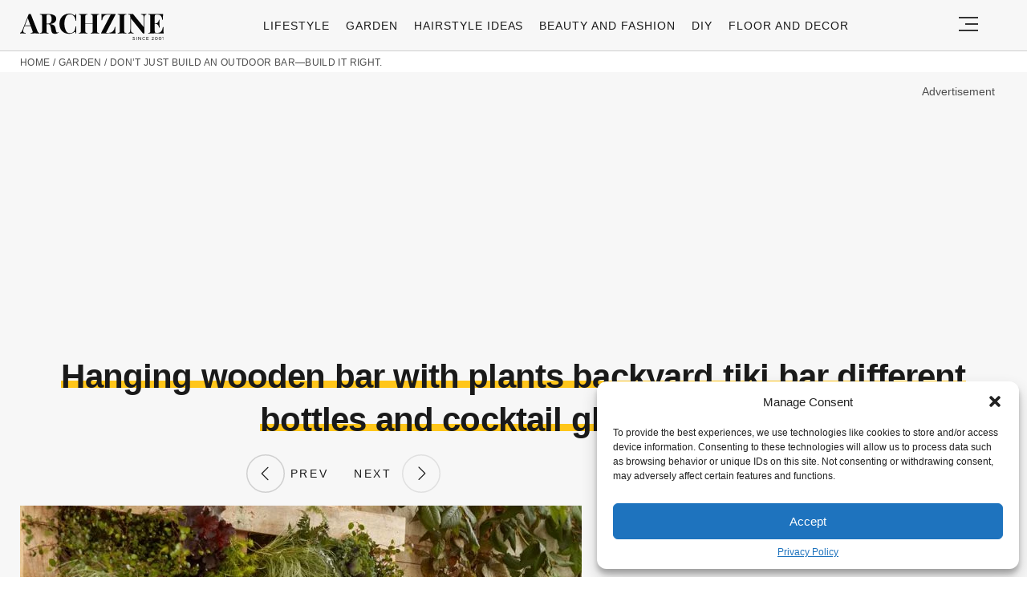

--- FILE ---
content_type: text/html; charset=UTF-8
request_url: https://archziner.com/garden/outdoor-bar-ideas-for-summer-2021/?image_id=54407
body_size: 20020
content:
<!DOCTYPE html>
<html lang="en-US">
<head>
  <meta charset="UTF-8">
  <meta name="viewport" content="width=device-width, initial-scale=1.0, maximum-scale=2.0, user-scalable=yes" />
  <meta name="p:domain_verify" content="ace64a8583c148818c7a371eda5afcf3" />
  <title>Hanging wooden bar with plants backyard tiki bar different bottles and cocktail glasses on it</title>

  <link rel="profile" href="https://gmpg.org/xfn/11">
  <link rel="pingback" href="https://archziner.com/xmlrpc.php">
  
  <link rel="preconnect" href="//fonts.gstatic.com">
  <link rel="preconnect" href="//pagead2.googlesyndication.com">
  <link rel="preload" href="https://archziner.com/wp-content/themes/archzine_2023-not%20working/assets/images/archzine-logo.svg" as="image">
  <link rel="prefetch" href="https://archziner.com/wp-content/themes/archzine_2023-not%20working/assets/js/jquery-3.6.1.min.js?ver=1.000" as="script">
  <link rel="prefetch" href="https://archziner.com//wp-content/plugins/softart-helper/assets/masonry/masonry.pkgd.min.js?ver=1.0" as="script">
  <link rel="prefetch" href="https://archziner.com//wp-content/plugins/softart-helper/assets/new_scripts.js?ver=1.00" as="script">
  <!-- <link rel="prefetch" href="https://cache.consentframework.com/js/pa/21931/c/lGODy/stub" as="script">
  <link rel="prefetch" href="https://choices.consentframework.com/js/pa/21931/c/lGODy/cmp" as="script"> -->
  <!-- <script type="text/javascript" src="https://cache.consentframework.com/js/pa/21931/c/3Txte/stub" charset="utf-8" async></script>
  <script type="text/javascript" src="https://choices.consentframework.com/js/pa/21931/c/3Txte/cmp" charset="utf-8" async></script> -->
  <script data-ad-client="ca-pub-7929853351833130" async src="https://pagead2.googlesyndication.com/pagead/js/adsbygoogle.js"></script>
  <link rel="shortcut icon" href="https://archziner.com/wp-content/themes/archzine_2023-not%20working/assets/images/favicon/favicon.ico" type="image/x-icon" />
  <link rel="apple-touch-icon" sizes="57x57" href="https://archziner.com/wp-content/themes/archzine_2023-not%20working/assets/images/favicon/apple-icon-57x57.png" />
  <link rel="apple-touch-icon" sizes="60x60" href="https://archziner.com/wp-content/themes/archzine_2023-not%20working/assets/images/favicon/apple-icon-60x60.png" />
  <link rel="apple-touch-icon" sizes="72x72" href="https://archziner.com/wp-content/themes/archzine_2023-not%20working/assets/images/favicon/apple-icon-72x72.png" />
  <link rel="apple-touch-icon" sizes="76x76" href="https://archziner.com/wp-content/themes/archzine_2023-not%20working/assets/images/favicon/apple-icon-76x76.png" />
  <link rel="apple-touch-icon" sizes="114x114" href="https://archziner.com/wp-content/themes/archzine_2023-not%20working/assets/images/favicon/apple-icon-114x114.png" />
  <link rel="apple-touch-icon" sizes="120x120" href="https://archziner.com/wp-content/themes/archzine_2023-not%20working/assets/images/favicon/apple-icon-120x120.png" />
  <link rel="apple-touch-icon" sizes="144x144" href="https://archziner.com/wp-content/themes/archzine_2023-not%20working/assets/images/favicon/apple-icon-144x144.png" />
  <link rel="apple-touch-icon" sizes="152x152" href="https://archziner.com/wp-content/themes/archzine_2023-not%20working/assets/images/favicon/apple-icon-152x152.png" />
  <link rel="apple-touch-icon" sizes="180x180" href="https://archziner.com/wp-content/themes/archzine_2023-not%20working/assets/images/favicon/apple-icon-180x180.png" />
  <link rel="icon" type="image/png" sizes="192x192"  href="https://archziner.com/wp-content/themes/archzine_2023-not%20working/assets/images/favicon/android-icon-192x192.png" />
  <link rel="icon" type="image/png" sizes="32x32" href="https://archziner.com/wp-content/themes/archzine_2023-not%20working/assets/images/favicon/favicon-32x32.png" />
  <link rel="icon" type="image/png" sizes="96x96" href="https://archziner.com/wp-content/themes/archzine_2023-not%20working/assets/images/favicon/favicon-96x96.png" />
  <link rel="icon" type="image/png" sizes="16x16" href="https://archziner.com/wp-content/themes/archzine_2023-not%20working/assets/images/favicon/favicon-16x16.png" />
<!-- Outbrain -->
<script type='text/javascript'>
  //<![CDATA[
  var outbrainLoaded = false;
  window.addEventListener("scroll", function() {
    if ((document.documentElement.scrollTop != 0 && outbrainLoaded === false) || (document.body.scrollTop != 0 && outbrainLoaded === false)) {
      (function() {
        var outbrainScript = document.createElement('script');
        outbrainScript.async = true;
        outbrainScript.src = '//widgets.outbrain.com/outbrain.js';
        var sc = document.getElementsByTagName('script')[0];
        sc.parentNode.insertBefore(outbrainScript, sc);
      })();

      outbrainLoaded = true;
    }
  }, true);
  //]]>
</script>
<!-- Outbrain  end -->
  <script type="text/javascript">
    var base_url = 'https://archziner.com/';
  </script>

  
  <meta name='robots' content='index, follow, max-image-preview:large, max-snippet:-1, max-video-preview:-1' />

	<!-- This site is optimized with the Yoast SEO plugin v20.4 - https://yoast.com/wordpress/plugins/seo/ -->
	<meta name="description" content="Hanging wooden bar with plants backyard tiki bar different bottles and cocktail glasses on it" />
	<link rel="canonical" href="https://archziner.com/garden/outdoor-bar-ideas-for-summer-2021/" />
	<meta property="og:locale" content="en_US" />
	<meta property="og:type" content="article" />
	<meta property="og:title" content="Hanging wooden bar with plants backyard tiki bar different bottles and cocktail glasses on it" />
	<meta property="og:description" content="If you are like us and can&#039;t wait to enjoy those hot summer days and nights, here are a few cool outdoor bar ideas to help you do just that! - 54407" />
	<meta property="og:url" content="https://archziner.com/garden/outdoor-bar-ideas-for-summer-2021/" />
	<meta property="og:site_name" content="Archziner.com" />
	<meta property="article:publisher" content="https://www.facebook.com/ArchZine/" />
	<meta property="article:published_time" content="2021-08-04T14:14:08+00:00" />
	<meta property="article:modified_time" content="2025-07-23T22:33:55+00:00" />
	<meta property="og:image" content="https://archziner.com/wp-content/uploads/2021/04/outdoor-bar-ideas-bar-below-the-deck-of-two-storey-house-with-black-metal-stools-around-it.webp" />
	<meta property="og:image:width" content="700" />
	<meta property="og:image:height" content="525" />
	<meta property="og:image:type" content="image/webp" />
	<meta name="author" content="John Griffith" />
	<meta name="twitter:label1" content="Written by" />
	<meta name="twitter:data1" content="John Griffith" />
	<meta name="twitter:label2" content="Est. reading time" />
	<meta name="twitter:data2" content="14 minutes" />
	<script type="application/ld+json" class="yoast-schema-graph">{"@context":"https://schema.org","@graph":[{"@type":"NewsArticle","@id":"https://archziner.com/garden/outdoor-bar-ideas-for-summer-2021/#article","isPartOf":{"@id":"https://archziner.com/garden/outdoor-bar-ideas-for-summer-2021/"},"author":{"name":"John Griffith","@id":"https://archziner.com/#/schema/person/de5b47c5c6158290817e7ea3be34ac86"},"headline":"Don&#8217;t Just Build an Outdoor Bar—Build It Right.","datePublished":"2021-08-04T14:14:08+00:00","dateModified":"2025-07-23T22:33:55+00:00","mainEntityOfPage":{"@id":"https://archziner.com/garden/outdoor-bar-ideas-for-summer-2021/"},"wordCount":3513,"commentCount":0,"publisher":{"@id":"https://archziner.com/#organization"},"image":{"@id":"https://archziner.com/garden/outdoor-bar-ideas-for-summer-2021/#primaryimage"},"thumbnailUrl":"https://archziner.com/wp-content/uploads/2021/04/outdoor-bar-ideas-bar-below-the-deck-of-two-storey-house-with-black-metal-stools-around-it.webp","keywords":["trends"],"articleSection":["Garden"],"inLanguage":"en-US","potentialAction":[{"@type":"CommentAction","name":"Comment","target":["https://archziner.com/garden/outdoor-bar-ideas-for-summer-2021/#respond"]}],"copyrightYear":"2021","copyrightHolder":{"@id":"https://archziner.com/#organization"}},{"@type":"WebPage","@id":"https://archziner.com/garden/outdoor-bar-ideas-for-summer-2021/","url":"https://archziner.com/garden/outdoor-bar-ideas-for-summer-2021/","name":"Enjoy the hot summer days with these cool outdoor bar ideas","isPartOf":{"@id":"https://archziner.com/#website"},"primaryImageOfPage":{"@id":"https://archziner.com/garden/outdoor-bar-ideas-for-summer-2021/#primaryimage"},"image":{"@id":"https://archziner.com/garden/outdoor-bar-ideas-for-summer-2021/#primaryimage"},"thumbnailUrl":"https://archziner.com/wp-content/uploads/2021/04/outdoor-bar-ideas-bar-below-the-deck-of-two-storey-house-with-black-metal-stools-around-it.webp","datePublished":"2021-08-04T14:14:08+00:00","dateModified":"2025-07-23T22:33:55+00:00","description":"If you are like us and can't wait to enjoy those hot summer days and nights, here are a few cool outdoor bar ideas to help you do just that!","breadcrumb":{"@id":"https://archziner.com/garden/outdoor-bar-ideas-for-summer-2021/#breadcrumb"},"inLanguage":"en-US","potentialAction":[{"@type":"ReadAction","target":["https://archziner.com/garden/outdoor-bar-ideas-for-summer-2021/"]}]},{"@type":"ImageObject","inLanguage":"en-US","@id":"https://archziner.com/garden/outdoor-bar-ideas-for-summer-2021/#primaryimage","url":"https://archziner.com/wp-content/uploads/2021/04/outdoor-bar-ideas-bar-below-the-deck-of-two-storey-house-with-black-metal-stools-around-it.webp","contentUrl":"https://archziner.com/wp-content/uploads/2021/04/outdoor-bar-ideas-bar-below-the-deck-of-two-storey-house-with-black-metal-stools-around-it.webp","width":700,"height":525,"caption":"outdoor bar ideas bar below the deck of two storey house with black metal stools around it"},{"@type":"BreadcrumbList","@id":"https://archziner.com/garden/outdoor-bar-ideas-for-summer-2021/#breadcrumb","itemListElement":[{"@type":"ListItem","position":1,"name":"Home","item":"https://archziner.com/"},{"@type":"ListItem","position":2,"name":"Garden","item":"https://archziner.com/garden/"},{"@type":"ListItem","position":3,"name":"Don&#8217;t Just Build an Outdoor Bar—Build It Right."}]},{"@type":"WebSite","@id":"https://archziner.com/#website","url":"https://archziner.com/","name":"Archziner.com","description":"","publisher":{"@id":"https://archziner.com/#organization"},"potentialAction":[{"@type":"SearchAction","target":{"@type":"EntryPoint","urlTemplate":"https://archziner.com/?s={search_term_string}"},"query-input":"required name=search_term_string"}],"inLanguage":"en-US"},{"@type":"Organization","@id":"https://archziner.com/#organization","name":"Archziner.com","url":"https://archziner.com/","logo":{"@type":"ImageObject","inLanguage":"en-US","@id":"https://archziner.com/#/schema/logo/image/","url":"https://archziner.com/wp-content/uploads/2022/06/112-112-archzine-organization.png","contentUrl":"https://archziner.com/wp-content/uploads/2022/06/112-112-archzine-organization.png","width":112,"height":112,"caption":"Archziner.com"},"image":{"@id":"https://archziner.com/#/schema/logo/image/"},"sameAs":["https://www.facebook.com/ArchZine/","https://twitter.com/arhzine","https://news.google.com/publications/CAAqBwgKMOe8mAswnsewAw","https://archzine.fr","https://archzine.net","https://www.pinterest.com/archzinecom/","https://www.youtube.com/channel/UCwFGFmRCbKHmgvVP7HE3NxA","https://en.wikipedia.org/wiki/Draft:ArchZine"]},{"@type":"Person","@id":"https://archziner.com/#/schema/person/de5b47c5c6158290817e7ea3be34ac86","name":"John Griffith","image":{"@type":"ImageObject","inLanguage":"en-US","@id":"https://archziner.com/#/schema/person/image/","url":"https://secure.gravatar.com/avatar/7d681ae34ab77a50016456e5d4494653?s=96&d=mm&r=g","contentUrl":"https://secure.gravatar.com/avatar/7d681ae34ab77a50016456e5d4494653?s=96&d=mm&r=g","caption":"John Griffith"},"description":"John combines 12 years of experience in event planning, interior styling, and lifestyle curation. With a degree in Visual Arts from California Institute of the Arts and certifications in event design, he has styled luxury weddings, corporate events, and celebrity celebrations. John believes in creating memorable experiences through innovative design and attention to detail.","url":"https://archziner.com/author/user/"}]}</script>
	<!-- / Yoast SEO plugin. -->


<link rel='dns-prefetch' href='//kit.fontawesome.com' />
<link rel="alternate" type="application/rss+xml" title="Archziner.com &raquo; Feed" href="https://archziner.com/feed/" />
<link rel="alternate" type="application/rss+xml" title="Archziner.com &raquo; Comments Feed" href="https://archziner.com/comments/feed/" />
<style id='global-styles-inline-css' type='text/css'>
body{--wp--preset--color--black: #000000;--wp--preset--color--cyan-bluish-gray: #abb8c3;--wp--preset--color--white: #ffffff;--wp--preset--color--pale-pink: #f78da7;--wp--preset--color--vivid-red: #cf2e2e;--wp--preset--color--luminous-vivid-orange: #ff6900;--wp--preset--color--luminous-vivid-amber: #fcb900;--wp--preset--color--light-green-cyan: #7bdcb5;--wp--preset--color--vivid-green-cyan: #00d084;--wp--preset--color--pale-cyan-blue: #8ed1fc;--wp--preset--color--vivid-cyan-blue: #0693e3;--wp--preset--color--vivid-purple: #9b51e0;--wp--preset--gradient--vivid-cyan-blue-to-vivid-purple: linear-gradient(135deg,rgba(6,147,227,1) 0%,rgb(155,81,224) 100%);--wp--preset--gradient--light-green-cyan-to-vivid-green-cyan: linear-gradient(135deg,rgb(122,220,180) 0%,rgb(0,208,130) 100%);--wp--preset--gradient--luminous-vivid-amber-to-luminous-vivid-orange: linear-gradient(135deg,rgba(252,185,0,1) 0%,rgba(255,105,0,1) 100%);--wp--preset--gradient--luminous-vivid-orange-to-vivid-red: linear-gradient(135deg,rgba(255,105,0,1) 0%,rgb(207,46,46) 100%);--wp--preset--gradient--very-light-gray-to-cyan-bluish-gray: linear-gradient(135deg,rgb(238,238,238) 0%,rgb(169,184,195) 100%);--wp--preset--gradient--cool-to-warm-spectrum: linear-gradient(135deg,rgb(74,234,220) 0%,rgb(151,120,209) 20%,rgb(207,42,186) 40%,rgb(238,44,130) 60%,rgb(251,105,98) 80%,rgb(254,248,76) 100%);--wp--preset--gradient--blush-light-purple: linear-gradient(135deg,rgb(255,206,236) 0%,rgb(152,150,240) 100%);--wp--preset--gradient--blush-bordeaux: linear-gradient(135deg,rgb(254,205,165) 0%,rgb(254,45,45) 50%,rgb(107,0,62) 100%);--wp--preset--gradient--luminous-dusk: linear-gradient(135deg,rgb(255,203,112) 0%,rgb(199,81,192) 50%,rgb(65,88,208) 100%);--wp--preset--gradient--pale-ocean: linear-gradient(135deg,rgb(255,245,203) 0%,rgb(182,227,212) 50%,rgb(51,167,181) 100%);--wp--preset--gradient--electric-grass: linear-gradient(135deg,rgb(202,248,128) 0%,rgb(113,206,126) 100%);--wp--preset--gradient--midnight: linear-gradient(135deg,rgb(2,3,129) 0%,rgb(40,116,252) 100%);--wp--preset--duotone--dark-grayscale: url('#wp-duotone-dark-grayscale');--wp--preset--duotone--grayscale: url('#wp-duotone-grayscale');--wp--preset--duotone--purple-yellow: url('#wp-duotone-purple-yellow');--wp--preset--duotone--blue-red: url('#wp-duotone-blue-red');--wp--preset--duotone--midnight: url('#wp-duotone-midnight');--wp--preset--duotone--magenta-yellow: url('#wp-duotone-magenta-yellow');--wp--preset--duotone--purple-green: url('#wp-duotone-purple-green');--wp--preset--duotone--blue-orange: url('#wp-duotone-blue-orange');--wp--preset--font-size--small: 13px;--wp--preset--font-size--medium: 20px;--wp--preset--font-size--large: 36px;--wp--preset--font-size--x-large: 42px;--wp--preset--spacing--20: 0.44rem;--wp--preset--spacing--30: 0.67rem;--wp--preset--spacing--40: 1rem;--wp--preset--spacing--50: 1.5rem;--wp--preset--spacing--60: 2.25rem;--wp--preset--spacing--70: 3.38rem;--wp--preset--spacing--80: 5.06rem;--wp--preset--shadow--natural: 6px 6px 9px rgba(0, 0, 0, 0.2);--wp--preset--shadow--deep: 12px 12px 50px rgba(0, 0, 0, 0.4);--wp--preset--shadow--sharp: 6px 6px 0px rgba(0, 0, 0, 0.2);--wp--preset--shadow--outlined: 6px 6px 0px -3px rgba(255, 255, 255, 1), 6px 6px rgba(0, 0, 0, 1);--wp--preset--shadow--crisp: 6px 6px 0px rgba(0, 0, 0, 1);}:where(.is-layout-flex){gap: 0.5em;}body .is-layout-flow > .alignleft{float: left;margin-inline-start: 0;margin-inline-end: 2em;}body .is-layout-flow > .alignright{float: right;margin-inline-start: 2em;margin-inline-end: 0;}body .is-layout-flow > .aligncenter{margin-left: auto !important;margin-right: auto !important;}body .is-layout-constrained > .alignleft{float: left;margin-inline-start: 0;margin-inline-end: 2em;}body .is-layout-constrained > .alignright{float: right;margin-inline-start: 2em;margin-inline-end: 0;}body .is-layout-constrained > .aligncenter{margin-left: auto !important;margin-right: auto !important;}body .is-layout-constrained > :where(:not(.alignleft):not(.alignright):not(.alignfull)){max-width: var(--wp--style--global--content-size);margin-left: auto !important;margin-right: auto !important;}body .is-layout-constrained > .alignwide{max-width: var(--wp--style--global--wide-size);}body .is-layout-flex{display: flex;}body .is-layout-flex{flex-wrap: wrap;align-items: center;}body .is-layout-flex > *{margin: 0;}:where(.wp-block-columns.is-layout-flex){gap: 2em;}.has-black-color{color: var(--wp--preset--color--black) !important;}.has-cyan-bluish-gray-color{color: var(--wp--preset--color--cyan-bluish-gray) !important;}.has-white-color{color: var(--wp--preset--color--white) !important;}.has-pale-pink-color{color: var(--wp--preset--color--pale-pink) !important;}.has-vivid-red-color{color: var(--wp--preset--color--vivid-red) !important;}.has-luminous-vivid-orange-color{color: var(--wp--preset--color--luminous-vivid-orange) !important;}.has-luminous-vivid-amber-color{color: var(--wp--preset--color--luminous-vivid-amber) !important;}.has-light-green-cyan-color{color: var(--wp--preset--color--light-green-cyan) !important;}.has-vivid-green-cyan-color{color: var(--wp--preset--color--vivid-green-cyan) !important;}.has-pale-cyan-blue-color{color: var(--wp--preset--color--pale-cyan-blue) !important;}.has-vivid-cyan-blue-color{color: var(--wp--preset--color--vivid-cyan-blue) !important;}.has-vivid-purple-color{color: var(--wp--preset--color--vivid-purple) !important;}.has-black-background-color{background-color: var(--wp--preset--color--black) !important;}.has-cyan-bluish-gray-background-color{background-color: var(--wp--preset--color--cyan-bluish-gray) !important;}.has-white-background-color{background-color: var(--wp--preset--color--white) !important;}.has-pale-pink-background-color{background-color: var(--wp--preset--color--pale-pink) !important;}.has-vivid-red-background-color{background-color: var(--wp--preset--color--vivid-red) !important;}.has-luminous-vivid-orange-background-color{background-color: var(--wp--preset--color--luminous-vivid-orange) !important;}.has-luminous-vivid-amber-background-color{background-color: var(--wp--preset--color--luminous-vivid-amber) !important;}.has-light-green-cyan-background-color{background-color: var(--wp--preset--color--light-green-cyan) !important;}.has-vivid-green-cyan-background-color{background-color: var(--wp--preset--color--vivid-green-cyan) !important;}.has-pale-cyan-blue-background-color{background-color: var(--wp--preset--color--pale-cyan-blue) !important;}.has-vivid-cyan-blue-background-color{background-color: var(--wp--preset--color--vivid-cyan-blue) !important;}.has-vivid-purple-background-color{background-color: var(--wp--preset--color--vivid-purple) !important;}.has-black-border-color{border-color: var(--wp--preset--color--black) !important;}.has-cyan-bluish-gray-border-color{border-color: var(--wp--preset--color--cyan-bluish-gray) !important;}.has-white-border-color{border-color: var(--wp--preset--color--white) !important;}.has-pale-pink-border-color{border-color: var(--wp--preset--color--pale-pink) !important;}.has-vivid-red-border-color{border-color: var(--wp--preset--color--vivid-red) !important;}.has-luminous-vivid-orange-border-color{border-color: var(--wp--preset--color--luminous-vivid-orange) !important;}.has-luminous-vivid-amber-border-color{border-color: var(--wp--preset--color--luminous-vivid-amber) !important;}.has-light-green-cyan-border-color{border-color: var(--wp--preset--color--light-green-cyan) !important;}.has-vivid-green-cyan-border-color{border-color: var(--wp--preset--color--vivid-green-cyan) !important;}.has-pale-cyan-blue-border-color{border-color: var(--wp--preset--color--pale-cyan-blue) !important;}.has-vivid-cyan-blue-border-color{border-color: var(--wp--preset--color--vivid-cyan-blue) !important;}.has-vivid-purple-border-color{border-color: var(--wp--preset--color--vivid-purple) !important;}.has-vivid-cyan-blue-to-vivid-purple-gradient-background{background: var(--wp--preset--gradient--vivid-cyan-blue-to-vivid-purple) !important;}.has-light-green-cyan-to-vivid-green-cyan-gradient-background{background: var(--wp--preset--gradient--light-green-cyan-to-vivid-green-cyan) !important;}.has-luminous-vivid-amber-to-luminous-vivid-orange-gradient-background{background: var(--wp--preset--gradient--luminous-vivid-amber-to-luminous-vivid-orange) !important;}.has-luminous-vivid-orange-to-vivid-red-gradient-background{background: var(--wp--preset--gradient--luminous-vivid-orange-to-vivid-red) !important;}.has-very-light-gray-to-cyan-bluish-gray-gradient-background{background: var(--wp--preset--gradient--very-light-gray-to-cyan-bluish-gray) !important;}.has-cool-to-warm-spectrum-gradient-background{background: var(--wp--preset--gradient--cool-to-warm-spectrum) !important;}.has-blush-light-purple-gradient-background{background: var(--wp--preset--gradient--blush-light-purple) !important;}.has-blush-bordeaux-gradient-background{background: var(--wp--preset--gradient--blush-bordeaux) !important;}.has-luminous-dusk-gradient-background{background: var(--wp--preset--gradient--luminous-dusk) !important;}.has-pale-ocean-gradient-background{background: var(--wp--preset--gradient--pale-ocean) !important;}.has-electric-grass-gradient-background{background: var(--wp--preset--gradient--electric-grass) !important;}.has-midnight-gradient-background{background: var(--wp--preset--gradient--midnight) !important;}.has-small-font-size{font-size: var(--wp--preset--font-size--small) !important;}.has-medium-font-size{font-size: var(--wp--preset--font-size--medium) !important;}.has-large-font-size{font-size: var(--wp--preset--font-size--large) !important;}.has-x-large-font-size{font-size: var(--wp--preset--font-size--x-large) !important;}
.wp-block-navigation a:where(:not(.wp-element-button)){color: inherit;}
:where(.wp-block-columns.is-layout-flex){gap: 2em;}
.wp-block-pullquote{font-size: 1.5em;line-height: 1.6;}
</style>
<link async='async' defer rel='stylesheet preload' id='toc-screen' href='https://archziner.com/wp-content/plugins/table-of-contents-plus/screen.min.css?ver=2212' type='text/css' media='screen' onload="this.media='screen'" as="style" /><link async='async' defer rel='stylesheet preload' id='cmplz-general' href='https://archziner.com/wp-content/plugins/complianz-gdpr-premium/assets/css/cookieblocker.min.css?ver=1754491051' type='text/css' media='screen' onload="this.media='screen'" as="style" /><link async='async' defer rel='stylesheet preload' id='archzine_theme-style' href='https://archziner.com/wp-content/themes/archzine_2023-not%20working/style.min.css?ver=2023.21' type='text/css' media='screen' onload="this.media='screen'" as="style" /><style id='rocket-lazyload-inline-css' type='text/css'>
.rll-youtube-player{position:relative;padding-bottom:56.23%;height:0;overflow:hidden;max-width:100%;}.rll-youtube-player:focus-within{outline: 2px solid currentColor;outline-offset: 5px;}.rll-youtube-player iframe{position:absolute;top:0;left:0;width:100%;height:100%;z-index:100;background:0 0}.rll-youtube-player img{bottom:0;display:block;left:0;margin:auto;max-width:100%;width:100%;position:absolute;right:0;top:0;border:none;height:auto;-webkit-transition:.4s all;-moz-transition:.4s all;transition:.4s all}.rll-youtube-player img:hover{-webkit-filter:brightness(75%)}.rll-youtube-player .play{height:100%;width:100%;left:0;top:0;position:absolute;background:url(https://archziner.com/wp-content/plugins/rocket-lazy-load/assets/img/youtube.png) no-repeat center;background-color: transparent !important;cursor:pointer;border:none;}
</style>
<link rel="https://api.w.org/" href="https://archziner.com/wp-json/" /><link rel="alternate" type="application/json" href="https://archziner.com/wp-json/wp/v2/posts/54385" /><link rel="EditURI" type="application/rsd+xml" title="RSD" href="https://archziner.com/xmlrpc.php?rsd" />
<link rel="wlwmanifest" type="application/wlwmanifest+xml" href="https://archziner.com/wp-includes/wlwmanifest.xml" />
<meta name="generator" content="WordPress 6.2" />
<link rel='shortlink' href='https://archziner.com/?p=54385' />
<link rel="alternate" type="application/json+oembed" href="https://archziner.com/wp-json/oembed/1.0/embed?url=https%3A%2F%2Farchziner.com%2Fgarden%2Foutdoor-bar-ideas-for-summer-2021%2F" />
<link rel="alternate" type="text/xml+oembed" href="https://archziner.com/wp-json/oembed/1.0/embed?url=https%3A%2F%2Farchziner.com%2Fgarden%2Foutdoor-bar-ideas-for-summer-2021%2F&#038;format=xml" />
			<style>.cmplz-hidden {
					display: none !important;
				}</style><noscript><style id="rocket-lazyload-nojs-css">.rll-youtube-player, [data-lazy-src]{display:none !important;}</style></noscript>  </head>

<body data-cmplz=1 class="post-template-default single single-post postid-54385 single-format-standard" itemscope itemtype="https://schema.org/WebPage">
  <header id="header" class="bg-gray py-1">
    <div class="row">
      <div class="col-xs-9 col-sm-9 col-md-9 col-lg-2 center-md middle-md pr-0">
        <div id="logo">
          <a rel="home" href="https://archziner.com/" title="Archziner.com">Archziner.com</a>
        </div>
      </div>
      <div class="col-xs-0 col-sm-0 col-md-0 col-lg-9 center-md middle-md" id="menu-holder">
        <ul id="menu-archzine-menu-2023" class="justify-center flex main-menu"><li id="menu-item-90771" class="menu-item menu-item-type-taxonomy menu-item-object-category menu-item-90771"><a href="https://archziner.com/lifestyle/">Lifestyle</a></li>
<li id="menu-item-90772" class="menu-item menu-item-type-taxonomy menu-item-object-category current-post-ancestor current-menu-parent current-post-parent menu-item-90772"><a href="https://archziner.com/garden/">Garden</a></li>
<li id="menu-item-90774" class="menu-item menu-item-type-taxonomy menu-item-object-category menu-item-90774"><a href="https://archziner.com/fashion/hairstyle/">Hairstyle Ideas</a></li>
<li id="menu-item-90773" class="menu-item menu-item-type-taxonomy menu-item-object-category menu-item-90773"><a href="https://archziner.com/fashion/">Beauty and Fashion</a></li>
<li id="menu-item-90775" class="menu-item menu-item-type-taxonomy menu-item-object-category menu-item-has-children menu-item-90775"><a href="https://archziner.com/diy/">DIY</a>
<ul class="sub-menu">
	<li id="menu-item-91466" class="menu-item menu-item-type-taxonomy menu-item-object-category menu-item-91466"><a href="https://archziner.com/diy/diy-jewelry/">DIY Jewelry</a></li>
	<li id="menu-item-91467" class="menu-item menu-item-type-taxonomy menu-item-object-category menu-item-91467"><a href="https://archziner.com/diy/diy-wedding-ideas/">DIY Wedding Ideas</a></li>
	<li id="menu-item-91468" class="menu-item menu-item-type-taxonomy menu-item-object-category menu-item-91468"><a href="https://archziner.com/diy/gifts/">Gifts</a></li>
</ul>
</li>
<li id="menu-item-90776" class="menu-item menu-item-type-taxonomy menu-item-object-category menu-item-90776"><a href="https://archziner.com/floor-and-decor/">Floor and Decor</a></li>
</ul>      </div>
      <div class="col-xs-3 col-sm-3 col-md-3 col-lg-1 center-md justify-content-rigth">
         <button class="menu_btn" title="open menu" type="button">
          <svg xmlns="http://www.w3.org/2000/svg" width="24" height="18" viewBox="0 0 24 18">
            <line id="Line_2" data-name="Line 2" x1="24" transform="translate(0 17)" fill="none" stroke="#353535" stroke-width="2"/>
            <line id="Line_3" data-name="Line 3" x1="16" transform="translate(8 9)" fill="none" stroke="#353535" stroke-width="2"/>
            <line id="Line_4" data-name="Line 4" x1="24" transform="translate(0 1)" fill="none" stroke="#353535" stroke-width="2"/>
          </svg>
         </button>
      </div>
    </div>
    <nav id="navigation" style="display: none;" >
      <div class="row">
        <ul id="menu-big-primary-menu" class="white-bg dropdown-menu col-xs-12 col-lg-3"><li id="menu-item-91796" class="menu-item menu-item-type-taxonomy menu-item-object-category menu-item-has-children menu-item-91796"><a href="https://archziner.com/lifestyle/">Lifestyle</a><span class="toggler"><svg id="Icon_down_outline" xmlns="http://www.w3.org/2000/svg" width="14" height="8" viewBox="0 0 14 8"><path id="Path" d="M7.707,7.707a1,1,0,0,1-1.414,0l-6-6A1,1,0,0,1,1.707.293L7,5.586,12.293.293a1,1,0,0,1,1.414,1.414Z" fill="#353535"/></svg></span>
<ul class="sub-menu">
	<li id="menu-item-91797" class="menu-item menu-item-type-taxonomy menu-item-object-category menu-item-91797"><a href="https://archziner.com/lifestyle/recipes/">Recipes</a></li>
</ul>
</li>
<li id="menu-item-91798" class="menu-item menu-item-type-taxonomy menu-item-object-category current-post-ancestor current-menu-parent current-post-parent menu-item-91798"><a href="https://archziner.com/garden/">Garden</a></li>
<li id="menu-item-91799" class="menu-item menu-item-type-taxonomy menu-item-object-category menu-item-has-children menu-item-91799"><a href="https://archziner.com/home/">Home</a><span class="toggler"><svg id="Icon_down_outline" xmlns="http://www.w3.org/2000/svg" width="14" height="8" viewBox="0 0 14 8"><path id="Path" d="M7.707,7.707a1,1,0,0,1-1.414,0l-6-6A1,1,0,0,1,1.707.293L7,5.586,12.293.293a1,1,0,0,1,1.414,1.414Z" fill="#353535"/></svg></span>
<ul class="sub-menu">
	<li id="menu-item-91800" class="menu-item menu-item-type-taxonomy menu-item-object-category menu-item-91800"><a href="https://archziner.com/home/architecture/">Architecture</a></li>
	<li id="menu-item-91801" class="menu-item menu-item-type-taxonomy menu-item-object-category menu-item-91801"><a href="https://archziner.com/home/kitchen/">Kitchen</a></li>
</ul>
</li>
<li id="menu-item-91802" class="menu-item menu-item-type-taxonomy menu-item-object-category menu-item-has-children menu-item-91802"><a href="https://archziner.com/fashion/">Beauty and Fashion</a><span class="toggler"><svg id="Icon_down_outline" xmlns="http://www.w3.org/2000/svg" width="14" height="8" viewBox="0 0 14 8"><path id="Path" d="M7.707,7.707a1,1,0,0,1-1.414,0l-6-6A1,1,0,0,1,1.707.293L7,5.586,12.293.293a1,1,0,0,1,1.414,1.414Z" fill="#353535"/></svg></span>
<ul class="sub-menu">
	<li id="menu-item-91803" class="menu-item menu-item-type-taxonomy menu-item-object-category menu-item-91803"><a href="https://archziner.com/fashion/hairstyle/">Hairstyle Ideas</a></li>
</ul>
</li>
<li id="menu-item-91804" class="menu-item menu-item-type-taxonomy menu-item-object-category menu-item-91804"><a href="https://archziner.com/diy/">DIY</a></li>
<li id="menu-item-91805" class="menu-item menu-item-type-taxonomy menu-item-object-category menu-item-91805"><a href="https://archziner.com/floor-and-decor/">Floor and Decor</a></li>
<li id="menu-item-92659" class="menu-item menu-item-type-taxonomy menu-item-object-category menu-item-has-children menu-item-92659"><a href="https://archziner.com/holiday/">HOLIDAYS &#038; ENTERTAINING</a><span class="toggler"><svg id="Icon_down_outline" xmlns="http://www.w3.org/2000/svg" width="14" height="8" viewBox="0 0 14 8"><path id="Path" d="M7.707,7.707a1,1,0,0,1-1.414,0l-6-6A1,1,0,0,1,1.707.293L7,5.586,12.293.293a1,1,0,0,1,1.414,1.414Z" fill="#353535"/></svg></span>
<ul class="sub-menu">
	<li id="menu-item-92656" class="menu-item menu-item-type-taxonomy menu-item-object-category menu-item-92656"><a href="https://archziner.com/holiday/halloween/">Halloween Party Ideas</a></li>
	<li id="menu-item-92660" class="menu-item menu-item-type-taxonomy menu-item-object-category menu-item-92660"><a href="https://archziner.com/holiday/christmas/">Christmas Decoration Ideas</a></li>
</ul>
</li>
<li id="menu-item-96276" class="menu-item menu-item-type-custom menu-item-object-custom menu-item-96276"><a href="https://archzine.net">Archzine.net</a></li>
<li id="menu-item-96277" class="menu-item menu-item-type-custom menu-item-object-custom menu-item-96277"><a href="https://Archzine.fr">Archzine.fr</a></li>
</ul>        <div class="col-xs-12 col-lg-9 mb-2 space-around">
          <form class="flex col-xs-12 col-lg-10 space-between" role="search" method="get" action="https://archziner.com/">
            <input class="header-search-input" type="text" name="s" placeholder="Suche..." />
            <button class="">Suchen</button>
          </form>
          <ul id="menu-1" class="footer-nav footer-nav-end mb-2 space-around col-lg-10"><li id="menu-item-3338" class="menu-item menu-item-type-post_type menu-item-object-page menu-item-3338"><a href="https://archziner.com/contact-us/">Contact us</a></li>
<li id="menu-item-3339" class="menu-item menu-item-type-post_type menu-item-object-page menu-item-3339"><a href="https://archziner.com/about/">About us</a></li>
<li id="menu-item-16009" class="menu-item menu-item-type-custom menu-item-object-custom menu-item-16009"><a href="https://archziner.com/terms-of-use/">Terms of Use</a></li>
<li id="menu-item-16010" class="menu-item menu-item-type-custom menu-item-object-custom menu-item-16010"><a rel="privacy-policy" href="https://archziner.com/privacy-policy/">Privacy policy</a></li>
<li id="menu-item-16011" class="menu-item menu-item-type-custom menu-item-object-custom menu-item-16011"><a href="#gdpr_politics_roles">Cookie policy</a></li>
<li id="menu-item-111559" class="menu-item menu-item-type-custom menu-item-object-custom menu-item-111559"><a href="/wp-json/complianz/v1/do_action/save_documents_menu_data?_locale=user&#038;cmplz_region_redirect=true">Cookie Policy</a></li>
<li id="menu-item-111560" class="menu-item menu-item-type-custom menu-item-object-custom menu-item-111560"><a href="/wp-json/complianz/v1/do_action/save_documents_menu_data?_locale=user&#038;cmplz_region_redirect=true">Privacy Statement</a></li>
<li id="menu-item-111561" class="menu-item menu-item-type-custom menu-item-object-custom menu-item-111561"><a href="/wp-json/complianz/v1/do_action/save_documents_menu_data?_locale=user&#038;cmplz_region_redirect=true">Children&#8217;s statement</a></li>
</ul>
                        <ul class="header_social col-xs-12 col-lg-12  ">
                <li class="fb">
                  <a href="https://www.facebook.com/ArchZine/" target="_blank" title="https://www.facebook.com/ArchZine/" class="external" rel="nofollow"><i class="fa fa-facebook" aria-hidden="true"></i></a>
                </li>
                <li class="ig">
                  <a href="https://www.instagram.com/archzinecom/" target="_blank" rel="nofollow noopener" title="https://www.instagram.com/archzinecom/" class="external"><i class="fa fa-instagram" aria-hidden="true"></i></a>
                </li>
                <li class="yt">
                  <a href="https://www.youtube.com/channel/UCwFGFmRCbKHmgvVP7HE3NxA" target="_blank" title="https://www.youtube.com/channel/UCwFGFmRCbKHmgvVP7HE3NxA" class="external" rel="nofollow"><i class="fa fa-youtube" aria-hidden="true"></i></a>
                </li>
                <li class="pr">
                  <span onclick="pin_this(event, 'https://pinterest.com/pin/create/button/?url=https://archziner.com/garden/outdoor-bar-ideas-for-summer-2021/&amp;media=https://archziner.com/wp-content/uploads/2021/04/outdoor-bar-ideas-bar-below-the-deck-of-two-storey-house-with-black-metal-stools-around-it.webp&amp;description=Don&#8217;t Just Build an Outdoor Bar—Build It Right.')" class="external" rel="noopener nofollow" title="https://www.pinterest.fr/archzinecom/">
                    <i class="fa fa-pinterest" aria-hidden="true"></i>
                  </span>
                </li>
                <li class="tw">
                  <a href="https://twitter.com/ArchzineC" target="_blank" title="https://twitter.com/ArchzineC" class="external" rel="nofollow"><i class="fa fa-twitter" aria-hidden="true"></i></a>
                </li>
                <li>
                  <a href="mailto: ?subject=Don&#8217;t Just Build an Outdoor Bar—Build It Right.&body=https://archziner.com/garden/outdoor-bar-ideas-for-summer-2021/" class="external" rel="noopener nofollow" title="Email">
                    <i class="fa fa-envelope" aria-hidden="true"></i>
                  </a>
                </li>
              </ul>
                  </div>
      </div>
    </nav>
  </header>

	<main role="main">
          <div class="row">
        <nav class="col-sm-12 col-lg-12 pt-2" aria-label="breadcrumb">
          <ol class="breadcrumb flex">
            <li class="breadcrumb-item"><span><span><a href="https://archziner.com/">Home</a></span> / <span><a href="https://archziner.com/garden/">Garden</a></span> / <span class="breadcrumb_last" aria-current="page"><a href="https://archziner.com/garden/outdoor-bar-ideas-for-summer-2021/">Don&#8217;t Just Build an Outdoor Bar—Build It Right.</a></span></span></li>          </ol>
        </nav>
      </div>
    
<article class="bg-gray py-2" id="gallery">
  <div class="row">
    <div class="col-12 col-xs-12 col-lg-12 single_header_ads mb-2">
      <span>Advertisement</span>
      <style>
      .ad1 { width: 336px; height: 336px; }
      @media(min-width: 500px) { .ad1 { width: 336px; height: 336px; } }
      @media(min-width: 800px) { .ad1 { width: 100%; height: 250px; } }
      .ad-wrapper { padding-top: 5px; }
      .single_ads { padding-bottom: 20px; }
      </style>
      <div class="ad-wrapper">
        <ins class="adsbygoogle ad1"
            style="display:block"
            data-ad-client="ca-pub-7929853351833130"
            data-ad-slot="4756099128"
            data-ad-format="link"
            data-full-width-responsive="true"></ins>
        <script>
            (adsbygoogle = window.adsbygoogle || []).push({});
        </script>
      </div>
    </div>

    <div class="col-xs-12 col-sm-12 col-lg-12 mobile-x-pad">
      <h1 class="section-title bottom-border center">
        <span class="section-title-inner no-border">Hanging wooden bar with plants backyard tiki bar different bottles and cocktail glasses on it</span>
      </h1>
    </div>

    <div class="col-xs-12 col-sm-8 col-lg-8 mobile-x-pad gallery-top">
      <figure class="col-xs-12 col-sm-12 col-lg-12 no-gut">
      <div class="col-xs-12 col-sm-12 col-lg-12 no-gut ">
          <div class="gallery-switcher justify-center flex  my-2">
                              <a href="https://archziner.com/garden/outdoor-bar-ideas-for-summer-2021/?image_id=54406" class="flex btn-upper mx-2">
                  <svg xmlns="http://www.w3.org/2000/svg" width="48" height="48" viewBox="0 0 48 48">
                    <g id="Group_4454" data-name="Group 4454" transform="translate(47.727 47.727) rotate(180)">
                      <g id="Ellipse_68" data-name="Ellipse 68" transform="translate(47.727 47.727) rotate(180)" fill="none" stroke="#353535" stroke-width="1.5" opacity="0.2">
                        <circle cx="24" cy="24" r="24" stroke="none"></circle>
                        <circle cx="24" cy="24" r="23.25" fill="none"></circle>
                      </g>
                      <g id="chevron-right" transform="translate(20.135 15.449)">
                        <path id="Path_38774" data-name="Path 38774" d="M.188.188a.639.639,0,0,1,.9,0L8.761,7.856a.639.639,0,0,1,0,.9L1.093,16.429a.64.64,0,0,1-.9-.9L7.4,8.308.188,1.092a.639.639,0,0,1,0-.9Z" transform="translate(0 0)" fill="#1a1a1a" fill-rule="evenodd"></path>
                      </g>
                    </g>
                  </svg>
                  &nbsp;Prev
                </a>
              
                              <a href="https://archziner.com/garden/outdoor-bar-ideas-for-summer-2021/?image_id=54408" class="flex btn-upper mx-2">
                Next &nbsp;
                  <svg xmlns="http://www.w3.org/2000/svg" width="48" height="48" viewBox="0 0 48 48">
                    <g id="Group_4453" data-name="Group 4453" transform="translate(0.273)">
                      <g id="Ellipse_68" data-name="Ellipse 68" transform="translate(47.727 48) rotate(180)" fill="none" stroke="#828282" stroke-width="1.5" opacity="0.2">
                        <circle cx="24" cy="24" r="24" stroke="none"></circle>
                        <circle cx="24" cy="24" r="23.25" fill="none"></circle>
                      </g>
                      <g id="chevron-right" transform="translate(20.135 15.449)">
                        <path id="Path_38774" data-name="Path 38774" d="M10.311,3.561a.639.639,0,0,1,.9,0l7.668,7.668a.639.639,0,0,1,0,.9L11.216,19.8a.64.64,0,0,1-.9-.9l7.217-7.216L10.311,4.466a.639.639,0,0,1,0-.9Z" transform="translate(-10.123 -3.373)" fill="#1a1a1a" fill-rule="evenodd"></path>
                      </g>
                    </g>
                  </svg>
                </a>
                        </div>
          <figure class="my-2 col-xs-12 col-sm-12 col-lg-12 no-gut">
                        <img width="700" height="700" src="data:image/svg+xml,%3Csvg%20xmlns='http://www.w3.org/2000/svg'%20viewBox='0%200%20700%20700'%3E%3C/svg%3E" class="attachment-orig size-orig" alt="hanging wooden bar with plants backyard tiki bar different bottles and cocktail glasses on it" decoding="async" data-lazy-src="https://archziner.com/wp-content/uploads/2021/04/hanging-wooden-bar-with-plants-backyard-tiki-bar-different-bottles-and-cocktail-glasses-on-it.webp" /><noscript><img width="700" height="700" src="https://archziner.com/wp-content/uploads/2021/04/hanging-wooden-bar-with-plants-backyard-tiki-bar-different-bottles-and-cocktail-glasses-on-it.webp" class="attachment-orig size-orig" alt="hanging wooden bar with plants backyard tiki bar different bottles and cocktail glasses on it" decoding="async" loading="lazy" /></noscript>          </figure>

          <div class="space-between flex">
            <a href="https://archziner.com/garden/outdoor-bar-ideas-for-summer-2021/" class="flex btn-upper">
              <svg xmlns="http://www.w3.org/2000/svg" width="48" height="48" viewBox="0 0 48 48">
                <g id="Group_4454" data-name="Group 4454" transform="translate(47.727 47.727) rotate(180)">
                  <g id="Ellipse_68" data-name="Ellipse 68" transform="translate(47.727 47.727) rotate(180)" fill="none" stroke="#353535" stroke-width="1.5" opacity="0.2">
                    <circle cx="24" cy="24" r="24" stroke="none"></circle>
                    <circle cx="24" cy="24" r="23.25" fill="none"></circle>
                  </g>
                  <g id="chevron-right" transform="translate(20.135 15.449)">
                    <path id="Path_38774" data-name="Path 38774" d="M.188.188a.639.639,0,0,1,.9,0L8.761,7.856a.639.639,0,0,1,0,.9L1.093,16.429a.64.64,0,0,1-.9-.9L7.4,8.308.188,1.092a.639.639,0,0,1,0-.9Z" transform="translate(0 0)" fill="#1a1a1a" fill-rule="evenodd"></path>
                  </g>
                </g>
              </svg> &nbsp;
              Back to post
            </a>
            <div class="slide_img">
              <div class="social_links flex">
                <a class="fb" href="https://www.facebook.com/dialog/feed?app_id=198032057271912&display=popup&amp;caption=Hanging wooden bar with plants backyard tiki bar different bottles and cocktail glasses on it&link=https://archziner.com/garden/outdoor-bar-ideas-for-summer-2021/?image_id=54407&picture=https://archziner.com/wp-content/uploads/2021/04/hanging-wooden-bar-with-plants-backyard-tiki-bar-different-bottles-and-cocktail-glasses-on-it.webp" target="_blank">
                  <i class="fa fa-facebook"></i>
                </a>
                <a class="tw" href="https://www.twitter.com/share?text=Hanging wooden bar with plants backyard tiki bar different bottles and cocktail glasses on it;url=https://archziner.com/garden/outdoor-bar-ideas-for-summer-2021/?image_id=54407&picture=https://archziner.com/wp-content/uploads/2021/04/hanging-wooden-bar-with-plants-backyard-tiki-bar-different-bottles-and-cocktail-glasses-on-it.webp" target="_blank">
                    <i class="fa fa-twitter"></i>
                </a>
                <a class="gp" href="javascript:void(0);" onclick="pin_this(event, 'https://pinterest.com/pin/create/button/?url=https://archziner.com/garden/outdoor-bar-ideas-for-summer-2021/?image_id=54407&amp;media=https://archziner.com/wp-content/uploads/2021/04/hanging-wooden-bar-with-plants-backyard-tiki-bar-different-bottles-and-cocktail-glasses-on-it.webp&amp;description=Hanging wooden bar with plants backyard tiki bar different bottles and cocktail glasses on it')">
                    <i class="fa fa-pinterest"></i>
                </a>
              </div>
            </div>
          </div>
        </div>
      </figure>
    </div>

    <div class="col-12 col-xs-12 col-lg-4 mobile-x-pad my-2 pt-2 single_header_ads" style="min-height: 260px;">
      <span>Advertisement</span>
      <ins class="adsbygoogle"
           style="display:inline-block;width:300px;height:250px"
           data-ad-client="ca-pub-7929853351833130"
           data-ad-slot="6372599597"></ins>
      <script>
           (adsbygoogle = window.adsbygoogle || []).push({});
      </script>
    </div>

  </div>
</article>

<section class="white-bg py-1 gallery-article">
  <div class="row">
    <div class="section-header page-title col-12 col-xs-12 col-lg-12">
  		<div class="section-title bottom-border align-center" style="border-color: #1AFF9E;">
  			<span class="section-title-inner">Read full article</span>
  		</div>
  	</div>

    <figure class="col-xs-12 col-sm-12 col-lg-6">
      <a href="https://archziner.com/garden/outdoor-bar-ideas-for-summer-2021/">
        <img width="700" height="525" src="data:image/svg+xml,%3Csvg%20xmlns='http://www.w3.org/2000/svg'%20viewBox='0%200%20700%20525'%3E%3C/svg%3E" class="attachment-large size-large wp-post-image" alt="outdoor bar ideas bar below the deck of two storey house with black metal stools around it" decoding="async" data-lazy-src="https://archziner.com/wp-content/uploads/2021/04/outdoor-bar-ideas-bar-below-the-deck-of-two-storey-house-with-black-metal-stools-around-it-700x525.webp" /><noscript><img width="700" height="525" src="https://archziner.com/wp-content/uploads/2021/04/outdoor-bar-ideas-bar-below-the-deck-of-two-storey-house-with-black-metal-stools-around-it-700x525.webp" class="attachment-large size-large wp-post-image" alt="outdoor bar ideas bar below the deck of two storey house with black metal stools around it" decoding="async" loading="lazy" /></noscript>      </a>
    </figure>
    <div class="section-header page-title col-12  col-lg-6">
			<h2 class="section-title left">
				<a href="https://archziner.com/garden/outdoor-bar-ideas-for-summer-2021/">Don&#8217;t Just Build an Outdoor Bar—Build It Right.</a>
			</h2>
			<div class="flex my-1 space-between">
				<span class="author">
          by <a href="https://archziner.com/author/user/">John Griffith</a>
        </span>
				<time class="date">August 4</time>
			</div>
      <p>If you are like us and can't wait to enjoy those hot summer days and nights, here are a few cool outdoor bar ideas to help you do just that!</p>		</div>
	</div>
</section>
<style>
    /* Default style for mobile and smaller devices */
    .OUTBRAIN {
        width: 100%;
        margin: 0 auto; /* Center the div on smaller screens */
    }

    /* Media query for desktop screens */
    @media screen and (min-width: 1200px) {
        .OUTBRAIN {
            width: 1200px; /* Set the width to 1200px on desktop */
            margin: 0 auto; /* Center the div */
        }
    }
</style>
<div class="OUTBRAIN" data-widget-id="CR_SFD_MAIN_1"></div>
      <section id="gallery_section" class="white-bg py-5">  
        <div class="row">
          <div class="section-header page-title col-12 col-xs-12 col-lg-12">
            <span class="section-title bottom-border">
              <span class="section-title-inner">
                Ideas for a beautiful and well-kept garden              </span>
            </span>
          </div>		
          <div class="col-sm-12 col-lg-12">
            <div id="category_gallery_sa" data-cat-id="364" data-page="1" data-gallery="0"><div class="masonry"><div class="item"><a href="https://archziner.com/garden/looking-for-a-fast-growing-grass-seed-here-are-the-8-best-seeds/"><img width="370" height="247" src="data:image/svg+xml,%3Csvg%20xmlns='http://www.w3.org/2000/svg'%20viewBox='0%200%20370%20247'%3E%3C/svg%3E" class="attachment-medium-scale size-medium-scale" alt="bermuda grass on lawn" decoding="async" data-lazy-src="https://archziner.com/wp-content/uploads/2024/02/bermuda-grass-on-lawn-370x247.webp" /><noscript><img width="370" height="247" src="https://archziner.com/wp-content/uploads/2024/02/bermuda-grass-on-lawn-370x247.webp" class="attachment-medium-scale size-medium-scale" alt="bermuda grass on lawn" decoding="async" loading="lazy" /></noscript><span>Bermuda grass on lawn</span></a></div><div class="item"><a href="https://archziner.com/garden/what-are-finger-limes-the-ultimate-guide-to-this-citrus-caviar/"><img width="370" height="278" src="data:image/svg+xml,%3Csvg%20xmlns='http://www.w3.org/2000/svg'%20viewBox='0%200%20370%20278'%3E%3C/svg%3E" class="attachment-medium-scale size-medium-scale" alt="australian finger limes" decoding="async" data-lazy-src="https://archziner.com/wp-content/uploads/2024/03/australian-finger-limes-370x278.webp" /><noscript><img width="370" height="278" src="https://archziner.com/wp-content/uploads/2024/03/australian-finger-limes-370x278.webp" class="attachment-medium-scale size-medium-scale" alt="australian finger limes" decoding="async" loading="lazy" /></noscript><span>Australian finger limes</span></a></div><div class="item"><a href="https://archziner.com/garden/lavender-tree-care-how-to-grow-and-nurture-this-fragrant-beauty/"><img width="370" height="246" src="data:image/svg+xml,%3Csvg%20xmlns='http://www.w3.org/2000/svg'%20viewBox='0%200%20370%20246'%3E%3C/svg%3E" class="attachment-medium-scale size-medium-scale" alt="lavender topiart tree" decoding="async" data-lazy-src="https://archziner.com/wp-content/uploads/2024/02/lavender-topiart-tree-370x246.webp" /><noscript><img width="370" height="246" src="https://archziner.com/wp-content/uploads/2024/02/lavender-topiart-tree-370x246.webp" class="attachment-medium-scale size-medium-scale" alt="lavender topiart tree" decoding="async" loading="lazy" /></noscript><span>Lavender topiart tree</span></a></div><div class="item"><a href="https://archziner.com/garden/15-beautiful-pink-plants-to-brighten-up-your-indoor-garden/"><img width="370" height="555" src="data:image/svg+xml,%3Csvg%20xmlns='http://www.w3.org/2000/svg'%20viewBox='0%200%20370%20555'%3E%3C/svg%3E" class="attachment-medium-scale size-medium-scale" alt="pink plant with green leaves" decoding="async" data-lazy-src="https://archziner.com/wp-content/uploads/2024/03/pink-plant-with-green-leaves-370x555.webp" /><noscript><img width="370" height="555" src="https://archziner.com/wp-content/uploads/2024/03/pink-plant-with-green-leaves-370x555.webp" class="attachment-medium-scale size-medium-scale" alt="pink plant with green leaves" decoding="async" loading="lazy" /></noscript><span>Pink plant with green leaves</span></a></div><div class="item"><a href="https://archziner.com/garden/how-to-grow-and-care-for-a-white-princess-philodendron/"><img width="370" height="370" src="data:image/svg+xml,%3Csvg%20xmlns='http://www.w3.org/2000/svg'%20viewBox='0%200%20370%20370'%3E%3C/svg%3E" class="attachment-medium-scale size-medium-scale" alt="beautiful philodendron white princess" decoding="async" data-lazy-src="https://archziner.com/wp-content/uploads/2024/02/beautiful-philodendron-white-princess-370x370.webp" /><noscript><img width="370" height="370" src="https://archziner.com/wp-content/uploads/2024/02/beautiful-philodendron-white-princess-370x370.webp" class="attachment-medium-scale size-medium-scale" alt="beautiful philodendron white princess" decoding="async" loading="lazy" /></noscript><span>Beautiful philodendron white princess</span></a></div><div class="item"><a href="https://archziner.com/garden/purple-plant-wonders-10-beautiful-plants-for-a-stunning-garden/"><img width="370" height="248" src="data:image/svg+xml,%3Csvg%20xmlns='http://www.w3.org/2000/svg'%20viewBox='0%200%20370%20248'%3E%3C/svg%3E" class="attachment-medium-scale size-medium-scale" alt="echinacea flower coneflower" decoding="async" data-lazy-src="https://archziner.com/wp-content/uploads/2024/02/echinacea-flower-coneflower-370x248.webp" /><noscript><img width="370" height="248" src="https://archziner.com/wp-content/uploads/2024/02/echinacea-flower-coneflower-370x248.webp" class="attachment-medium-scale size-medium-scale" alt="echinacea flower coneflower" decoding="async" loading="lazy" /></noscript><span>Echinacea flower coneflower</span></a></div><div class="item"><a href="https://archziner.com/garden/purple-plant-wonders-10-beautiful-plants-for-a-stunning-garden/"><img width="370" height="247" src="data:image/svg+xml,%3Csvg%20xmlns='http://www.w3.org/2000/svg'%20viewBox='0%200%20370%20247'%3E%3C/svg%3E" class="attachment-medium-scale size-medium-scale" alt="dark purple heart flower" decoding="async" data-lazy-src="https://archziner.com/wp-content/uploads/2024/02/dark-purple-heart-flower-370x247.webp" /><noscript><img width="370" height="247" src="https://archziner.com/wp-content/uploads/2024/02/dark-purple-heart-flower-370x247.webp" class="attachment-medium-scale size-medium-scale" alt="dark purple heart flower" decoding="async" loading="lazy" /></noscript><span>Dark purple heart flower</span></a></div><div class="item"><a href="https://archziner.com/garden/want-to-grow-a-cactus-in-a-pot-here-is-everything-you-need-to-know/"><img width="370" height="435" src="data:image/svg+xml,%3Csvg%20xmlns='http://www.w3.org/2000/svg'%20viewBox='0%200%20370%20435'%3E%3C/svg%3E" class="attachment-medium-scale size-medium-scale" alt="big cacti in pots" decoding="async" data-lazy-src="https://archziner.com/wp-content/uploads/2024/03/big-cacti-in-pots-370x435.webp" /><noscript><img width="370" height="435" src="https://archziner.com/wp-content/uploads/2024/03/big-cacti-in-pots-370x435.webp" class="attachment-medium-scale size-medium-scale" alt="big cacti in pots" decoding="async" loading="lazy" /></noscript><span>Big cacti in pots</span></a></div><div class="item"><a href="https://archziner.com/garden/want-to-grow-a-cactus-in-a-pot-here-is-everything-you-need-to-know/"><img width="370" height="274" src="data:image/svg+xml,%3Csvg%20xmlns='http://www.w3.org/2000/svg'%20viewBox='0%200%20370%20274'%3E%3C/svg%3E" class="attachment-medium-scale size-medium-scale" alt="big cactus in pot" decoding="async" data-lazy-src="https://archziner.com/wp-content/uploads/2024/03/big-cactus-in-pot-370x274.webp" /><noscript><img width="370" height="274" src="https://archziner.com/wp-content/uploads/2024/03/big-cactus-in-pot-370x274.webp" class="attachment-medium-scale size-medium-scale" alt="big cactus in pot" decoding="async" loading="lazy" /></noscript><span>Big cactus in pot</span></a></div><div class="item"><a href="https://archziner.com/garden/looking-for-a-fast-growing-grass-seed-here-are-the-8-best-seeds/"><img width="370" height="207" src="data:image/svg+xml,%3Csvg%20xmlns='http://www.w3.org/2000/svg'%20viewBox='0%200%20370%20207'%3E%3C/svg%3E" class="attachment-medium-scale size-medium-scale" alt="annual ryegrass" decoding="async" data-lazy-src="https://archziner.com/wp-content/uploads/2024/02/annual-ryegrass-370x207.webp" /><noscript><img width="370" height="207" src="https://archziner.com/wp-content/uploads/2024/02/annual-ryegrass-370x207.webp" class="attachment-medium-scale size-medium-scale" alt="annual ryegrass" decoding="async" loading="lazy" /></noscript><span>Annual ryegrass</span></a></div><div class="item"><a href="https://archziner.com/garden/nurturing-giants-how-to-easily-grow-trees-from-seeds/"><img width="370" height="247" src="data:image/svg+xml,%3Csvg%20xmlns='http://www.w3.org/2000/svg'%20viewBox='0%200%20370%20247'%3E%3C/svg%3E" class="attachment-medium-scale size-medium-scale" alt="cat in a tree" decoding="async" data-lazy-src="https://archziner.com/wp-content/uploads/2024/03/cat-in-a-tree-370x247.webp" /><noscript><img width="370" height="247" src="https://archziner.com/wp-content/uploads/2024/03/cat-in-a-tree-370x247.webp" class="attachment-medium-scale size-medium-scale" alt="cat in a tree" decoding="async" loading="lazy" /></noscript><span>Cat in a tree</span></a></div><div class="item"><a href="https://archziner.com/garden/purple-plant-wonders-10-beautiful-plants-for-a-stunning-garden/"><img width="370" height="208" src="data:image/svg+xml,%3Csvg%20xmlns='http://www.w3.org/2000/svg'%20viewBox='0%200%20370%20208'%3E%3C/svg%3E" class="attachment-medium-scale size-medium-scale" alt="african violet" decoding="async" data-lazy-src="https://archziner.com/wp-content/uploads/2024/02/african-violet-370x208.webp" /><noscript><img width="370" height="208" src="https://archziner.com/wp-content/uploads/2024/02/african-violet-370x208.webp" class="attachment-medium-scale size-medium-scale" alt="african violet" decoding="async" loading="lazy" /></noscript><span>African violet</span></a></div><div class="item"><a href="https://archziner.com/garden/how-to-grow-a-peony-from-seeds-step-by-step-guide/"><img width="370" height="555" src="data:image/svg+xml,%3Csvg%20xmlns='http://www.w3.org/2000/svg'%20viewBox='0%200%20370%20555'%3E%3C/svg%3E" class="attachment-medium-scale size-medium-scale" alt="deep red peonies" decoding="async" data-lazy-src="https://archziner.com/wp-content/uploads/2024/02/deep-red-peonies-370x555.webp" /><noscript><img width="370" height="555" src="https://archziner.com/wp-content/uploads/2024/02/deep-red-peonies-370x555.webp" class="attachment-medium-scale size-medium-scale" alt="deep red peonies" decoding="async" loading="lazy" /></noscript><span>Deep red peonies</span></a></div><div class="item"><a href="https://archziner.com/garden/how-to-grow-and-care-for-a-white-princess-philodendron/"><img width="370" height="555" src="data:image/svg+xml,%3Csvg%20xmlns='http://www.w3.org/2000/svg'%20viewBox='0%200%20370%20555'%3E%3C/svg%3E" class="attachment-medium-scale size-medium-scale" alt="philodendron white princess plant" decoding="async" data-lazy-src="https://archziner.com/wp-content/uploads/2024/02/Philodendron-white-princess-plant-370x555.webp" /><noscript><img width="370" height="555" src="https://archziner.com/wp-content/uploads/2024/02/Philodendron-white-princess-plant-370x555.webp" class="attachment-medium-scale size-medium-scale" alt="philodendron white princess plant" decoding="async" loading="lazy" /></noscript><span>Philodendron white princess plant</span></a></div><div class="item"><a href="https://archziner.com/garden/15-beautiful-pink-plants-to-brighten-up-your-indoor-garden/"><img width="370" height="245" src="data:image/svg+xml,%3Csvg%20xmlns='http://www.w3.org/2000/svg'%20viewBox='0%200%20370%20245'%3E%3C/svg%3E" class="attachment-medium-scale size-medium-scale" alt="pink muhly grass" decoding="async" data-lazy-src="https://archziner.com/wp-content/uploads/2024/03/pink-muhly-grass-1-370x245.webp" /><noscript><img width="370" height="245" src="https://archziner.com/wp-content/uploads/2024/03/pink-muhly-grass-1-370x245.webp" class="attachment-medium-scale size-medium-scale" alt="pink muhly grass" decoding="async" loading="lazy" /></noscript><span>Pink muhly grass</span></a></div><div class="item"><a href="https://archziner.com/garden/15-beautiful-tall-plants-that-completely-transformed-my-home-decor/"><img width="370" height="463" src="data:image/svg+xml,%3Csvg%20xmlns='http://www.w3.org/2000/svg'%20viewBox='0%200%20370%20463'%3E%3C/svg%3E" class="attachment-medium-scale size-medium-scale" alt="big plams home decor" decoding="async" data-lazy-src="https://archziner.com/wp-content/uploads/2024/05/big-plams-home-decor-370x463.webp" /><noscript><img width="370" height="463" src="https://archziner.com/wp-content/uploads/2024/05/big-plams-home-decor-370x463.webp" class="attachment-medium-scale size-medium-scale" alt="big plams home decor" decoding="async" loading="lazy" /></noscript><span>Big plams home decor</span></a></div><div class="item"><a href="https://archziner.com/garden/15-beautiful-pink-plants-to-brighten-up-your-indoor-garden/"><img width="370" height="247" src="data:image/svg+xml,%3Csvg%20xmlns='http://www.w3.org/2000/svg'%20viewBox='0%200%20370%20247'%3E%3C/svg%3E" class="attachment-medium-scale size-medium-scale" alt="pink african violet" decoding="async" data-lazy-src="https://archziner.com/wp-content/uploads/2024/03/pink-african-violet-370x247.webp" /><noscript><img width="370" height="247" src="https://archziner.com/wp-content/uploads/2024/03/pink-african-violet-370x247.webp" class="attachment-medium-scale size-medium-scale" alt="pink african violet" decoding="async" loading="lazy" /></noscript><span>Pink african violet</span></a></div><div class="item"><a href="https://archziner.com/garden/hyacinth-bulbs-made-easy-a-beginners-guide-to-spectacular-flowers/"><img width="370" height="512" src="data:image/svg+xml,%3Csvg%20xmlns='http://www.w3.org/2000/svg'%20viewBox='0%200%20370%20512'%3E%3C/svg%3E" class="attachment-medium-scale size-medium-scale" alt="bouquet of hyacinth flowers" decoding="async" data-lazy-src="https://archziner.com/wp-content/uploads/2024/03/bouquet-of-Hyacinth-flowers-370x512.webp" /><noscript><img width="370" height="512" src="https://archziner.com/wp-content/uploads/2024/03/bouquet-of-Hyacinth-flowers-370x512.webp" class="attachment-medium-scale size-medium-scale" alt="bouquet of hyacinth flowers" decoding="async" loading="lazy" /></noscript><span>Bouquet of hyacinth flowers</span></a></div><div class="item"><a href="https://archziner.com/garden/monstera-albo-the-ultimate-guide-to-growing-your-own-variegated-wonder/"><img width="370" height="476" src="data:image/svg+xml,%3Csvg%20xmlns='http://www.w3.org/2000/svg'%20viewBox='0%200%20370%20476'%3E%3C/svg%3E" class="attachment-medium-scale size-medium-scale" alt="albo monstera leaves" decoding="async" data-lazy-src="https://archziner.com/wp-content/uploads/2024/02/albo-monstera-leaves-370x476.webp" /><noscript><img width="370" height="476" src="https://archziner.com/wp-content/uploads/2024/02/albo-monstera-leaves-370x476.webp" class="attachment-medium-scale size-medium-scale" alt="albo monstera leaves" decoding="async" loading="lazy" /></noscript><span>Albo monstera leaves</span></a></div><div class="item"><a href="https://archziner.com/garden/lavender-tree-care-how-to-grow-and-nurture-this-fragrant-beauty/"><img width="370" height="232" src="data:image/svg+xml,%3Csvg%20xmlns='http://www.w3.org/2000/svg'%20viewBox='0%200%20370%20232'%3E%3C/svg%3E" class="attachment-medium-scale size-medium-scale" alt="fertilizing plants" decoding="async" data-lazy-src="https://archziner.com/wp-content/uploads/2024/02/fertilizing-plants-370x232.webp" /><noscript><img width="370" height="232" src="https://archziner.com/wp-content/uploads/2024/02/fertilizing-plants-370x232.webp" class="attachment-medium-scale size-medium-scale" alt="fertilizing plants" decoding="async" loading="lazy" /></noscript><span>Fertilizing plants</span></a></div><div class="item"><a href="https://archziner.com/garden/looking-for-a-fast-growing-grass-seed-here-are-the-8-best-seeds/"><img width="370" height="247" src="data:image/svg+xml,%3Csvg%20xmlns='http://www.w3.org/2000/svg'%20viewBox='0%200%20370%20247'%3E%3C/svg%3E" class="attachment-medium-scale size-medium-scale" alt="annual ryegrass" decoding="async" data-lazy-src="https://archziner.com/wp-content/uploads/2024/02/annual-ryegrass-1-370x247.webp" /><noscript><img width="370" height="247" src="https://archziner.com/wp-content/uploads/2024/02/annual-ryegrass-1-370x247.webp" class="attachment-medium-scale size-medium-scale" alt="annual ryegrass" decoding="async" loading="lazy" /></noscript><span>Annual ryegrass</span></a></div><div class="item"><a href="https://archziner.com/garden/nurturing-giants-how-to-easily-grow-trees-from-seeds/"><img width="370" height="573" src="data:image/svg+xml,%3Csvg%20xmlns='http://www.w3.org/2000/svg'%20viewBox='0%200%20370%20573'%3E%3C/svg%3E" class="attachment-medium-scale size-medium-scale" alt="big tree" decoding="async" data-lazy-src="https://archziner.com/wp-content/uploads/2024/03/big-tree-370x573.webp" /><noscript><img width="370" height="573" src="https://archziner.com/wp-content/uploads/2024/03/big-tree-370x573.webp" class="attachment-medium-scale size-medium-scale" alt="big tree" decoding="async" loading="lazy" /></noscript><span>Big tree</span></a></div><div class="item"><a href="https://archziner.com/garden/baltic-blue-pothos-how-to-grow-this-stunning-plant/"><img width="370" height="247" src="data:image/svg+xml,%3Csvg%20xmlns='http://www.w3.org/2000/svg'%20viewBox='0%200%20370%20247'%3E%3C/svg%3E" class="attachment-medium-scale size-medium-scale" alt="blue poyhos plant baltic" decoding="async" data-lazy-src="https://archziner.com/wp-content/uploads/2024/02/blue-poyhos-plant-baltic-370x247.webp" /><noscript><img width="370" height="247" src="https://archziner.com/wp-content/uploads/2024/02/blue-poyhos-plant-baltic-370x247.webp" class="attachment-medium-scale size-medium-scale" alt="blue poyhos plant baltic" decoding="async" loading="lazy" /></noscript><span>Blue poyhos plant baltic</span></a></div><div class="item"><a href="https://archziner.com/garden/baltic-blue-pothos-how-to-grow-this-stunning-plant/"><img width="370" height="555" src="data:image/svg+xml,%3Csvg%20xmlns='http://www.w3.org/2000/svg'%20viewBox='0%200%20370%20555'%3E%3C/svg%3E" class="attachment-medium-scale size-medium-scale" alt="baltic blue pothos plant" decoding="async" data-lazy-src="https://archziner.com/wp-content/uploads/2024/02/baltic-blue-pothos-plant-370x555.webp" /><noscript><img width="370" height="555" src="https://archziner.com/wp-content/uploads/2024/02/baltic-blue-pothos-plant-370x555.webp" class="attachment-medium-scale size-medium-scale" alt="baltic blue pothos plant" decoding="async" loading="lazy" /></noscript><span>Baltic blue pothos plant</span></a></div><div class="item"><a href="https://archziner.com/garden/lavender-tree-care-how-to-grow-and-nurture-this-fragrant-beauty/"><img width="370" height="247" src="data:image/svg+xml,%3Csvg%20xmlns='http://www.w3.org/2000/svg'%20viewBox='0%200%20370%20247'%3E%3C/svg%3E" class="attachment-medium-scale size-medium-scale" alt="ladybug on green leaf" decoding="async" data-lazy-src="https://archziner.com/wp-content/uploads/2024/02/ladybug-on-green-leaf-370x247.webp" /><noscript><img width="370" height="247" src="https://archziner.com/wp-content/uploads/2024/02/ladybug-on-green-leaf-370x247.webp" class="attachment-medium-scale size-medium-scale" alt="ladybug on green leaf" decoding="async" loading="lazy" /></noscript><span>Ladybug on green leaf</span></a></div><div class="item"><a href="https://archziner.com/garden/8-reasons-why-your-peace-lily-has-brown-tips-and-how-to-fix-it/"><img width="370" height="555" src="data:image/svg+xml,%3Csvg%20xmlns='http://www.w3.org/2000/svg'%20viewBox='0%200%20370%20555'%3E%3C/svg%3E" class="attachment-medium-scale size-medium-scale" alt="fertilizer in soil" decoding="async" data-lazy-src="https://archziner.com/wp-content/uploads/2024/03/fertilizer-in-soil-370x555.webp" /><noscript><img width="370" height="555" src="https://archziner.com/wp-content/uploads/2024/03/fertilizer-in-soil-370x555.webp" class="attachment-medium-scale size-medium-scale" alt="fertilizer in soil" decoding="async" loading="lazy" /></noscript><span>Fertilizer in soil</span></a></div><div class="item"><a href="https://archziner.com/garden/15-beautiful-tall-plants-that-completely-transformed-my-home-decor/"><img width="370" height="493" src="data:image/svg+xml,%3Csvg%20xmlns='http://www.w3.org/2000/svg'%20viewBox='0%200%20370%20493'%3E%3C/svg%3E" class="attachment-medium-scale size-medium-scale" alt="bamboo palm" decoding="async" data-lazy-src="https://archziner.com/wp-content/uploads/2024/05/bamboo-palm-370x493.webp" /><noscript><img width="370" height="493" src="https://archziner.com/wp-content/uploads/2024/05/bamboo-palm-370x493.webp" class="attachment-medium-scale size-medium-scale" alt="bamboo palm" decoding="async" loading="lazy" /></noscript><span>Bamboo palm</span></a></div><div class="item"><a href="https://archziner.com/garden/what-are-finger-limes-the-ultimate-guide-to-this-citrus-caviar/"><img width="370" height="212" src="data:image/svg+xml,%3Csvg%20xmlns='http://www.w3.org/2000/svg'%20viewBox='0%200%20370%20212'%3E%3C/svg%3E" class="attachment-medium-scale size-medium-scale" alt="cut finger lime" decoding="async" data-lazy-src="https://archziner.com/wp-content/uploads/2024/03/cut-finger-lime-370x212.webp" /><noscript><img width="370" height="212" src="https://archziner.com/wp-content/uploads/2024/03/cut-finger-lime-370x212.webp" class="attachment-medium-scale size-medium-scale" alt="cut finger lime" decoding="async" loading="lazy" /></noscript><span>Cut finger lime</span></a></div><div class="item"><a href="https://archziner.com/garden/how-to-grow-a-peony-from-seeds-step-by-step-guide/"><img width="370" height="555" src="data:image/svg+xml,%3Csvg%20xmlns='http://www.w3.org/2000/svg'%20viewBox='0%200%20370%20555'%3E%3C/svg%3E" class="attachment-medium-scale size-medium-scale" alt="aphids on leaf" decoding="async" data-lazy-src="https://archziner.com/wp-content/uploads/2024/02/aphids-on-leaf-1-370x555.webp" /><noscript><img width="370" height="555" src="https://archziner.com/wp-content/uploads/2024/02/aphids-on-leaf-1-370x555.webp" class="attachment-medium-scale size-medium-scale" alt="aphids on leaf" decoding="async" loading="lazy" /></noscript><span>Aphids on leaf</span></a></div><div class="item"><a href="https://archziner.com/garden/how-to-grow-a-peony-from-seeds-step-by-step-guide/"><img width="370" height="518" src="data:image/svg+xml,%3Csvg%20xmlns='http://www.w3.org/2000/svg'%20viewBox='0%200%20370%20518'%3E%3C/svg%3E" class="attachment-medium-scale size-medium-scale" alt="bouqet of peonies" decoding="async" data-lazy-src="https://archziner.com/wp-content/uploads/2024/02/bouqet-of-peonies-370x518.webp" /><noscript><img width="370" height="518" src="https://archziner.com/wp-content/uploads/2024/02/bouqet-of-peonies-370x518.webp" class="attachment-medium-scale size-medium-scale" alt="bouqet of peonies" decoding="async" loading="lazy" /></noscript><span>Bouqet of peonies</span></a></div><div class="item"><a href="https://archziner.com/garden/baltic-blue-pothos-how-to-grow-this-stunning-plant/"><img width="370" height="247" src="data:image/svg+xml,%3Csvg%20xmlns='http://www.w3.org/2000/svg'%20viewBox='0%200%20370%20247'%3E%3C/svg%3E" class="attachment-medium-scale size-medium-scale" alt="baltic blue pothos plant at home" decoding="async" data-lazy-src="https://archziner.com/wp-content/uploads/2024/02/baltic-blue-pothos-plant-at-home-370x247.webp" /><noscript><img width="370" height="247" src="https://archziner.com/wp-content/uploads/2024/02/baltic-blue-pothos-plant-at-home-370x247.webp" class="attachment-medium-scale size-medium-scale" alt="baltic blue pothos plant at home" decoding="async" loading="lazy" /></noscript><span>Baltic blue pothos plant at home</span></a></div><div class="item"><a href="https://archziner.com/garden/hyacinth-bulbs-made-easy-a-beginners-guide-to-spectacular-flowers/"><img width="370" height="557" src="data:image/svg+xml,%3Csvg%20xmlns='http://www.w3.org/2000/svg'%20viewBox='0%200%20370%20557'%3E%3C/svg%3E" class="attachment-medium-scale size-medium-scale" alt="dark purple hyacinth flower" decoding="async" data-lazy-src="https://archziner.com/wp-content/uploads/2024/03/dark-purple-Hyacinth-flower-370x557.webp" /><noscript><img width="370" height="557" src="https://archziner.com/wp-content/uploads/2024/03/dark-purple-Hyacinth-flower-370x557.webp" class="attachment-medium-scale size-medium-scale" alt="dark purple hyacinth flower" decoding="async" loading="lazy" /></noscript><span>Dark purple hyacinth flower</span></a></div><div class="item"><a href="https://archziner.com/garden/the-philodendron-moonlight-a-perfect-blend-of-aesthetics-and-easy-care/"><img width="370" height="370" src="data:image/svg+xml,%3Csvg%20xmlns='http://www.w3.org/2000/svg'%20viewBox='0%200%20370%20370'%3E%3C/svg%3E" class="attachment-medium-scale size-medium-scale" alt="philodendron moonlight plant in green pot" decoding="async" data-lazy-src="https://archziner.com/wp-content/uploads/2024/02/philodendron-moonlight-plant-in-green-pot-370x370.webp" /><noscript><img width="370" height="370" src="https://archziner.com/wp-content/uploads/2024/02/philodendron-moonlight-plant-in-green-pot-370x370.webp" class="attachment-medium-scale size-medium-scale" alt="philodendron moonlight plant in green pot" decoding="async" loading="lazy" /></noscript><span>Philodendron moonlight plant in green pot</span></a></div><div class="item"><a href="https://archziner.com/garden/8-reasons-why-your-peace-lily-has-brown-tips-and-how-to-fix-it/"><img width="370" height="555" src="data:image/svg+xml,%3Csvg%20xmlns='http://www.w3.org/2000/svg'%20viewBox='0%200%20370%20555'%3E%3C/svg%3E" class="attachment-medium-scale size-medium-scale" alt="home thermostat near plant" decoding="async" data-lazy-src="https://archziner.com/wp-content/uploads/2024/03/home-thermostat-near-plant-370x555.webp" /><noscript><img width="370" height="555" src="https://archziner.com/wp-content/uploads/2024/03/home-thermostat-near-plant-370x555.webp" class="attachment-medium-scale size-medium-scale" alt="home thermostat near plant" decoding="async" loading="lazy" /></noscript><span>Home thermostat near plant</span></a></div><div class="item"><a href="https://archziner.com/garden/how-to-grow-and-care-for-a-white-princess-philodendron/"><img width="370" height="555" src="data:image/svg+xml,%3Csvg%20xmlns='http://www.w3.org/2000/svg'%20viewBox='0%200%20370%20555'%3E%3C/svg%3E" class="attachment-medium-scale size-medium-scale" alt="at home thermostat for plants" decoding="async" data-lazy-src="https://archziner.com/wp-content/uploads/2024/02/at-home-thermostat-for-plants-370x555.webp" /><noscript><img width="370" height="555" src="https://archziner.com/wp-content/uploads/2024/02/at-home-thermostat-for-plants-370x555.webp" class="attachment-medium-scale size-medium-scale" alt="at home thermostat for plants" decoding="async" loading="lazy" /></noscript><span>At home thermostat for plants</span></a></div><div class="item"><a href="https://archziner.com/garden/monstera-albo-the-ultimate-guide-to-growing-your-own-variegated-wonder/"><img width="370" height="553" src="data:image/svg+xml,%3Csvg%20xmlns='http://www.w3.org/2000/svg'%20viewBox='0%200%20370%20553'%3E%3C/svg%3E" class="attachment-medium-scale size-medium-scale" alt="leaf of monstera leaf albo in bottle" decoding="async" data-lazy-src="https://archziner.com/wp-content/uploads/2024/02/leaf-of-monstera-leaf-albo-in-bottle-370x553.webp" /><noscript><img width="370" height="553" src="https://archziner.com/wp-content/uploads/2024/02/leaf-of-monstera-leaf-albo-in-bottle-370x553.webp" class="attachment-medium-scale size-medium-scale" alt="leaf of monstera leaf albo in bottle" decoding="async" loading="lazy" /></noscript><span>Leaf of monstera leaf albo in bottle</span></a></div><div class="item"><a href="https://archziner.com/garden/the-philodendron-moonlight-a-perfect-blend-of-aesthetics-and-easy-care/"><img width="370" height="555" src="data:image/svg+xml,%3Csvg%20xmlns='http://www.w3.org/2000/svg'%20viewBox='0%200%20370%20555'%3E%3C/svg%3E" class="attachment-medium-scale size-medium-scale" alt="philodendron moonlight black pot" decoding="async" data-lazy-src="https://archziner.com/wp-content/uploads/2024/02/philodendron-moonlight-black-pot-370x555.webp" /><noscript><img width="370" height="555" src="https://archziner.com/wp-content/uploads/2024/02/philodendron-moonlight-black-pot-370x555.webp" class="attachment-medium-scale size-medium-scale" alt="philodendron moonlight black pot" decoding="async" loading="lazy" /></noscript><span>Philodendron moonlight black pot</span></a></div><div class="item"><a href="https://archziner.com/garden/nurturing-giants-how-to-easily-grow-trees-from-seeds/"><img width="370" height="278" src="data:image/svg+xml,%3Csvg%20xmlns='http://www.w3.org/2000/svg'%20viewBox='0%200%20370%20278'%3E%3C/svg%3E" class="attachment-medium-scale size-medium-scale" alt="branches with white flowers" decoding="async" data-lazy-src="https://archziner.com/wp-content/uploads/2024/03/branches-with-white-flowers-370x278.webp" /><noscript><img width="370" height="278" src="https://archziner.com/wp-content/uploads/2024/03/branches-with-white-flowers-370x278.webp" class="attachment-medium-scale size-medium-scale" alt="branches with white flowers" decoding="async" loading="lazy" /></noscript><span>Branches with white flowers</span></a></div><div class="item"><a href="https://archziner.com/garden/15-beautiful-tall-plants-that-completely-transformed-my-home-decor/"><img width="370" height="463" src="data:image/svg+xml,%3Csvg%20xmlns='http://www.w3.org/2000/svg'%20viewBox='0%200%20370%20463'%3E%3C/svg%3E" class="attachment-medium-scale size-medium-scale" alt="zz plant" decoding="async" data-lazy-src="https://archziner.com/wp-content/uploads/2024/05/zz-plant-370x463.webp" /><noscript><img width="370" height="463" src="https://archziner.com/wp-content/uploads/2024/05/zz-plant-370x463.webp" class="attachment-medium-scale size-medium-scale" alt="zz plant" decoding="async" loading="lazy" /></noscript><span>Zz plant</span></a></div><div class="item"><a href="https://archziner.com/garden/8-reasons-why-your-peace-lily-has-brown-tips-and-how-to-fix-it/"><img width="370" height="241" src="data:image/svg+xml,%3Csvg%20xmlns='http://www.w3.org/2000/svg'%20viewBox='0%200%20370%20241'%3E%3C/svg%3E" class="attachment-medium-scale size-medium-scale" alt="blue background with a peace lily" decoding="async" data-lazy-src="https://archziner.com/wp-content/uploads/2024/03/blue-background-with-a-peace-lily-370x241.webp" /><noscript><img width="370" height="241" src="https://archziner.com/wp-content/uploads/2024/03/blue-background-with-a-peace-lily-370x241.webp" class="attachment-medium-scale size-medium-scale" alt="blue background with a peace lily" decoding="async" loading="lazy" /></noscript><span>Blue background with a peace lily</span></a></div><div class="item"><a href="https://archziner.com/garden/hyacinth-bulbs-made-easy-a-beginners-guide-to-spectacular-flowers/"><img width="370" height="556" src="data:image/svg+xml,%3Csvg%20xmlns='http://www.w3.org/2000/svg'%20viewBox='0%200%20370%20556'%3E%3C/svg%3E" class="attachment-medium-scale size-medium-scale" alt="flowers hyacinth cut" decoding="async" data-lazy-src="https://archziner.com/wp-content/uploads/2024/03/flowers-Hyacinth-cut-370x556.webp" /><noscript><img width="370" height="556" src="https://archziner.com/wp-content/uploads/2024/03/flowers-Hyacinth-cut-370x556.webp" class="attachment-medium-scale size-medium-scale" alt="flowers hyacinth cut" decoding="async" loading="lazy" /></noscript><span>Flowers hyacinth cut</span></a></div><div class="item"><a href="https://archziner.com/garden/monstera-albo-the-ultimate-guide-to-growing-your-own-variegated-wonder/"><img width="370" height="247" src="data:image/svg+xml,%3Csvg%20xmlns='http://www.w3.org/2000/svg'%20viewBox='0%200%20370%20247'%3E%3C/svg%3E" class="attachment-medium-scale size-medium-scale" alt="big monstera albo plant" decoding="async" data-lazy-src="https://archziner.com/wp-content/uploads/2024/02/big-monstera-albo-plant-370x247.webp" /><noscript><img width="370" height="247" src="https://archziner.com/wp-content/uploads/2024/02/big-monstera-albo-plant-370x247.webp" class="attachment-medium-scale size-medium-scale" alt="big monstera albo plant" decoding="async" loading="lazy" /></noscript><span>Big monstera albo plant</span></a></div><div class="item"><a href="https://archziner.com/garden/want-to-grow-a-cactus-in-a-pot-here-is-everything-you-need-to-know/"><img width="370" height="340" src="data:image/svg+xml,%3Csvg%20xmlns='http://www.w3.org/2000/svg'%20viewBox='0%200%20370%20340'%3E%3C/svg%3E" class="attachment-medium-scale size-medium-scale" alt="blue and white terracotta pots" decoding="async" data-lazy-src="https://archziner.com/wp-content/uploads/2024/03/blue-and-white-terracotta-pots-e1710348538107-370x340.webp" /><noscript><img width="370" height="340" src="https://archziner.com/wp-content/uploads/2024/03/blue-and-white-terracotta-pots-e1710348538107-370x340.webp" class="attachment-medium-scale size-medium-scale" alt="blue and white terracotta pots" decoding="async" loading="lazy" /></noscript><span>Blue and white terracotta pots</span></a></div><div class="item"><a href="https://archziner.com/garden/the-philodendron-moonlight-a-perfect-blend-of-aesthetics-and-easy-care/"><img width="370" height="339" src="data:image/svg+xml,%3Csvg%20xmlns='http://www.w3.org/2000/svg'%20viewBox='0%200%20370%20339'%3E%3C/svg%3E" class="attachment-medium-scale size-medium-scale" alt="at home plant moonlight philodendron" decoding="async" data-lazy-src="https://archziner.com/wp-content/uploads/2024/02/at-home-plant-moonlight-philodendron-370x339.webp" /><noscript><img width="370" height="339" src="https://archziner.com/wp-content/uploads/2024/02/at-home-plant-moonlight-philodendron-370x339.webp" class="attachment-medium-scale size-medium-scale" alt="at home plant moonlight philodendron" decoding="async" loading="lazy" /></noscript><span>At home plant moonlight philodendron</span></a></div><div class="item"><a href="https://archziner.com/garden/what-are-finger-limes-the-ultimate-guide-to-this-citrus-caviar/"><img width="370" height="247" src="data:image/svg+xml,%3Csvg%20xmlns='http://www.w3.org/2000/svg'%20viewBox='0%200%20370%20247'%3E%3C/svg%3E" class="attachment-medium-scale size-medium-scale" alt="bowl full of finger limes" decoding="async" data-lazy-src="https://archziner.com/wp-content/uploads/2024/03/bowl-full-of-finger-limes-370x247.webp" /><noscript><img width="370" height="247" src="https://archziner.com/wp-content/uploads/2024/03/bowl-full-of-finger-limes-370x247.webp" class="attachment-medium-scale size-medium-scale" alt="bowl full of finger limes" decoding="async" loading="lazy" /></noscript><span>Bowl full of finger limes</span></a></div></div><div id="load_gallery_thumbnails"><div class="col-xs-12 col-sm-12 col-md-12 col-lg-12 middle-md flex py-0 px-2 my-2 center-sm"><span class="btn mt-2 mx-2" id="load_gallery_posts">LOAD MORE</span></div></div></div>          </div>
        </div>
      </section>

<!-- <div class="single_ads">
  <span>Werbung</span>
  <style>
  .ad2 { width: 336px; height: 336px; }
  @media(min-width: 500px) { .ad2 { width: 336px; height: 200px; } }
  @media(min-width: 800px) { .ad2 { width: 100%; height: 250px; } }
  .ad-wrapper {
    padding-top: 30px;
    padding-bottom: 30px;
  }
  </style>
  <div class="ad-wrapper">
 <ins class="adsbygoogle ad2"
     style="display:block; text-align:center;"
     data-ad-layout="in-article"
     data-ad-format="fluid"
     data-ad-client="ca-pub-7929853351833130"
     data-ad-slot="7013123612"></ins>
<script>
     (adsbygoogle = window.adsbygoogle || []).push({});
</script>
</div> -->
</div>
      <section class="white-bg py-2">
        <div class="row">
          <div class="section-header page-title col-12 col-xs-12 col-lg-12 flex column">
						<a href="https://archziner.com/garden/" class="bt-1 bb-1 w-100 py-2 mb-1 from-category">
              Garden            </a>
						<span class="section-title bottom-border">
							<span class="section-title-inner">Related Article</span>
						</span>
					</div>
          <article class="post post-vertical col-xs-12 col-sm-6 col-md-6 col-lg-4 middle-md block mb-3">
  <a href="https://archziner.com/garden/15-beautiful-tall-plants-that-completely-transformed-my-home-decor/" aria-label="So, You Want a Giant Houseplant? Read This Before You Buy" title="So, You Want a Giant Houseplant? Read This Before You Buy">
    <img width="450" height="280" src="data:image/svg+xml,%3Csvg%20xmlns='http://www.w3.org/2000/svg'%20viewBox='0%200%20450%20280'%3E%3C/svg%3E" class="attachment-cat size-cat wp-post-image" alt="tall plants room full of plants" decoding="async" data-lazy-src="https://archziner.com/wp-content/uploads/2024/05/tall-plants-room-full-of-plants-450x280.webp" /><noscript><img width="450" height="280" src="https://archziner.com/wp-content/uploads/2024/05/tall-plants-room-full-of-plants-450x280.webp" class="attachment-cat size-cat wp-post-image" alt="tall plants room full of plants" decoding="async" loading="lazy" /></noscript>  </a>
  <div class="column"> 
    <h3 class="heading mt-1">
      <a href="https://archziner.com/garden/15-beautiful-tall-plants-that-completely-transformed-my-home-decor/" aria-label="So, You Want a Giant Houseplant? Read This Before You Buy" title="So, You Want a Giant Houseplant? Read This Before You Buy"> 
        So, You Want a Giant Houseplant? Read This Before You Buy      </a>
    </h3>
  
    <div class="flex my-1 space-between">
      <span class="author">
        by <a href="https://archziner.com/author/user/" aria-label="John Griffith" title="John Griffith" >John Griffith</a>
      </span>
      <time class="date">May 27</time>
    </div>
  </div>
 </article><article class="post post-vertical col-xs-12 col-sm-6 col-md-6 col-lg-4 middle-md block mb-3">
  <a href="https://archziner.com/garden/8-reasons-why-your-peace-lily-has-brown-tips-and-how-to-fix-it/" aria-label="Why Your Peace Lily Has Brown, Crispy Leaf Tips (And How to Actually Fix It)" title="Why Your Peace Lily Has Brown, Crispy Leaf Tips (And How to Actually Fix It)">
    <img width="450" height="280" src="data:image/svg+xml,%3Csvg%20xmlns='http://www.w3.org/2000/svg'%20viewBox='0%200%20450%20280'%3E%3C/svg%3E" class="attachment-cat size-cat wp-post-image" alt="peace lily brown tips" decoding="async" data-lazy-src="https://archziner.com/wp-content/uploads/2024/03/peace-lily-brown-tips-450x280.webp" /><noscript><img width="450" height="280" src="https://archziner.com/wp-content/uploads/2024/03/peace-lily-brown-tips-450x280.webp" class="attachment-cat size-cat wp-post-image" alt="peace lily brown tips" decoding="async" loading="lazy" /></noscript>  </a>
  <div class="column"> 
    <h3 class="heading mt-1">
      <a href="https://archziner.com/garden/8-reasons-why-your-peace-lily-has-brown-tips-and-how-to-fix-it/" aria-label="Why Your Peace Lily Has Brown, Crispy Leaf Tips (And How to Actually Fix It)" title="Why Your Peace Lily Has Brown, Crispy Leaf Tips (And How to Actually Fix It)"> 
        Why Your Peace Lily Has Brown, Crispy Leaf Tips (And How to Actually Fix It)      </a>
    </h3>
  
    <div class="flex my-1 space-between">
      <span class="author">
        by <a href="https://archziner.com/author/user/" aria-label="John Griffith" title="John Griffith" >John Griffith</a>
      </span>
      <time class="date">March 19</time>
    </div>
  </div>
 </article><article class="post post-vertical col-xs-12 col-sm-6 col-md-6 col-lg-4 middle-md block mb-3">
  <a href="https://archziner.com/garden/want-to-grow-a-cactus-in-a-pot-here-is-everything-you-need-to-know/" aria-label="The No-Nonsense Guide to Keeping Your Cacti Alive (and Actually Happy)" title="The No-Nonsense Guide to Keeping Your Cacti Alive (and Actually Happy)">
    <img width="450" height="280" src="data:image/svg+xml,%3Csvg%20xmlns='http://www.w3.org/2000/svg'%20viewBox='0%200%20450%20280'%3E%3C/svg%3E" class="attachment-cat size-cat wp-post-image" alt="cactus in pot two pots full of cacti" decoding="async" data-lazy-src="https://archziner.com/wp-content/uploads/2024/03/cactus-in-pot-two-pots-full-of-cacti-450x280.webp" /><noscript><img width="450" height="280" src="https://archziner.com/wp-content/uploads/2024/03/cactus-in-pot-two-pots-full-of-cacti-450x280.webp" class="attachment-cat size-cat wp-post-image" alt="cactus in pot two pots full of cacti" decoding="async" loading="lazy" /></noscript>  </a>
  <div class="column"> 
    <h3 class="heading mt-1">
      <a href="https://archziner.com/garden/want-to-grow-a-cactus-in-a-pot-here-is-everything-you-need-to-know/" aria-label="The No-Nonsense Guide to Keeping Your Cacti Alive (and Actually Happy)" title="The No-Nonsense Guide to Keeping Your Cacti Alive (and Actually Happy)"> 
        The No-Nonsense Guide to Keeping Your Cacti Alive (and Actually Happy)      </a>
    </h3>
  
    <div class="flex my-1 space-between">
      <span class="author">
        by <a href="https://archziner.com/author/user/" aria-label="John Griffith" title="John Griffith" >John Griffith</a>
      </span>
      <time class="date">March 17</time>
    </div>
  </div>
 </article><article class="post post-vertical col-xs-12 col-sm-6 col-md-6 col-lg-4 middle-md block mb-3">
  <a href="https://archziner.com/garden/15-beautiful-pink-plants-to-brighten-up-your-indoor-garden/" aria-label="Keeping Pink Plants Pink: Your Guide to Vibrant, Healthy Foliage" title="Keeping Pink Plants Pink: Your Guide to Vibrant, Healthy Foliage">
    <img width="450" height="280" src="data:image/svg+xml,%3Csvg%20xmlns='http://www.w3.org/2000/svg'%20viewBox='0%200%20450%20280'%3E%3C/svg%3E" class="attachment-cat size-cat wp-post-image" alt="pink plant bromeliad plant" decoding="async" data-lazy-src="https://archziner.com/wp-content/uploads/2024/03/pink-plant-bromeliad-plant-450x280.webp" /><noscript><img width="450" height="280" src="https://archziner.com/wp-content/uploads/2024/03/pink-plant-bromeliad-plant-450x280.webp" class="attachment-cat size-cat wp-post-image" alt="pink plant bromeliad plant" decoding="async" loading="lazy" /></noscript>  </a>
  <div class="column"> 
    <h3 class="heading mt-1">
      <a href="https://archziner.com/garden/15-beautiful-pink-plants-to-brighten-up-your-indoor-garden/" aria-label="Keeping Pink Plants Pink: Your Guide to Vibrant, Healthy Foliage" title="Keeping Pink Plants Pink: Your Guide to Vibrant, Healthy Foliage"> 
        Keeping Pink Plants Pink: Your Guide to Vibrant, Healthy Foliage      </a>
    </h3>
  
    <div class="flex my-1 space-between">
      <span class="author">
        by <a href="https://archziner.com/author/user/" aria-label="John Griffith" title="John Griffith" >John Griffith</a>
      </span>
      <time class="date">March 10</time>
    </div>
  </div>
 </article><article class="post post-vertical col-xs-12 col-sm-6 col-md-6 col-lg-4 middle-md block mb-3">
  <a href="https://archziner.com/garden/nurturing-giants-how-to-easily-grow-trees-from-seeds/" aria-label="Growing Trees from Seed: A Pro&#8217;s Guide to Getting It Right" title="Growing Trees from Seed: A Pro&#8217;s Guide to Getting It Right">
    <img width="450" height="280" src="data:image/svg+xml,%3Csvg%20xmlns='http://www.w3.org/2000/svg'%20viewBox='0%200%20450%20280'%3E%3C/svg%3E" class="attachment-cat size-cat wp-post-image" alt="trees from seeds tree in nature" decoding="async" data-lazy-src="https://archziner.com/wp-content/uploads/2024/03/trees-from-seeds-tree-in-nature-450x280.webp" /><noscript><img width="450" height="280" src="https://archziner.com/wp-content/uploads/2024/03/trees-from-seeds-tree-in-nature-450x280.webp" class="attachment-cat size-cat wp-post-image" alt="trees from seeds tree in nature" decoding="async" loading="lazy" /></noscript>  </a>
  <div class="column"> 
    <h3 class="heading mt-1">
      <a href="https://archziner.com/garden/nurturing-giants-how-to-easily-grow-trees-from-seeds/" aria-label="Growing Trees from Seed: A Pro&#8217;s Guide to Getting It Right" title="Growing Trees from Seed: A Pro&#8217;s Guide to Getting It Right"> 
        Growing Trees from Seed: A Pro&#8217;s Guide to Getting It Right      </a>
    </h3>
  
    <div class="flex my-1 space-between">
      <span class="author">
        by <a href="https://archziner.com/author/user/" aria-label="John Griffith" title="John Griffith" >John Griffith</a>
      </span>
      <time class="date">March 7</time>
    </div>
  </div>
 </article><article class="post post-vertical col-xs-12 col-sm-6 col-md-6 col-lg-4 middle-md block mb-3">
  <a href="https://archziner.com/garden/hyacinth-bulbs-made-easy-a-beginners-guide-to-spectacular-flowers/" aria-label="The Real Secrets to Growing Unforgettable Hyacinths" title="The Real Secrets to Growing Unforgettable Hyacinths">
    <img width="450" height="280" src="data:image/svg+xml,%3Csvg%20xmlns='http://www.w3.org/2000/svg'%20viewBox='0%200%20450%20280'%3E%3C/svg%3E" class="attachment-cat size-cat wp-post-image" alt="hyacinth bulbs bulb in a vase" decoding="async" data-lazy-src="https://archziner.com/wp-content/uploads/2024/03/Hyacinth-Bulbs-bulb-in-a-vase-450x280.webp" /><noscript><img width="450" height="280" src="https://archziner.com/wp-content/uploads/2024/03/Hyacinth-Bulbs-bulb-in-a-vase-450x280.webp" class="attachment-cat size-cat wp-post-image" alt="hyacinth bulbs bulb in a vase" decoding="async" loading="lazy" /></noscript>  </a>
  <div class="column"> 
    <h3 class="heading mt-1">
      <a href="https://archziner.com/garden/hyacinth-bulbs-made-easy-a-beginners-guide-to-spectacular-flowers/" aria-label="The Real Secrets to Growing Unforgettable Hyacinths" title="The Real Secrets to Growing Unforgettable Hyacinths"> 
        The Real Secrets to Growing Unforgettable Hyacinths      </a>
    </h3>
  
    <div class="flex my-1 space-between">
      <span class="author">
        by <a href="https://archziner.com/author/user/" aria-label="John Griffith" title="John Griffith" >John Griffith</a>
      </span>
      <time class="date">March 6</time>
    </div>
  </div>
 </article>        </div>
      </section>
    <section class="white-bg py-2">
      <div class="row">
        <div class="section-header page-title col-12 col-xs-12 col-lg-12">
					<span class="section-title bottom-border" style="border-color: #FF2D1A;"> 
						<span class="section-title-inner">new Article</span>
					</span>
				</div>
<article class="post post-horizontal col-xs-12 col-sm-6 col-md-6 col-lg-6 middle-md flex py-0 px-2">
  <div class="flex py-2">
    <a href="https://archziner.com/lifestyle/revive-your-yellowing-cucumber-leaves-in-a-snap/" title="Why Are My Cucumber Leaves Yellow? A Gardener&#8217;s Detective Guide">
      <img width="300" height="300" src="data:image/svg+xml,%3Csvg%20xmlns='http://www.w3.org/2000/svg'%20viewBox='0%200%20300%20300'%3E%3C/svg%3E" class="attachment-medium size-medium wp-post-image" alt="revive your yellowing cucumber leaves in a snap 2" decoding="async" data-lazy-src="https://archziner.com/wp-content/uploads/2025/07/Revive-Your-Yellowing-Cucumber-Leaves-in-a-Snap-2-300x300.webp" /><noscript><img width="300" height="300" src="https://archziner.com/wp-content/uploads/2025/07/Revive-Your-Yellowing-Cucumber-Leaves-in-a-Snap-2-300x300.webp" class="attachment-medium size-medium wp-post-image" alt="revive your yellowing cucumber leaves in a snap 2" decoding="async" loading="lazy" /></noscript>    </a>
    <h3 class="heading pl-1">
      <a href="https://archziner.com/lifestyle/revive-your-yellowing-cucumber-leaves-in-a-snap/" title="Why Are My Cucumber Leaves Yellow? A Gardener&#8217;s Detective Guide"> 
        Why Are My Cucumber Leaves Yellow? A Gardener&#8217;s Detective Guide      </a>
    </h3>
  </div>
</article><article class="post post-horizontal col-xs-12 col-sm-6 col-md-6 col-lg-6 middle-md flex py-0 px-2">
  <div class="flex py-2">
    <a href="https://archziner.com/fashion/your-smile-transformation-starts-here-dental-clinic-in-turkey/" title="The Real Deal on Dental Work in Turkey: An Insider&#8217;s Guide">
      <img width="300" height="300" src="data:image/svg+xml,%3Csvg%20xmlns='http://www.w3.org/2000/svg'%20viewBox='0%200%20300%20300'%3E%3C/svg%3E" class="attachment-medium size-medium wp-post-image" alt="batch archziner dental clinic in turkey" decoding="async" data-lazy-src="https://archziner.com/wp-content/uploads/2025/03/batch_archziner-Dental-clinic-in-Turkey-1-300x300.webp" /><noscript><img width="300" height="300" src="https://archziner.com/wp-content/uploads/2025/03/batch_archziner-Dental-clinic-in-Turkey-1-300x300.webp" class="attachment-medium size-medium wp-post-image" alt="batch archziner dental clinic in turkey" decoding="async" loading="lazy" /></noscript>    </a>
    <h3 class="heading pl-1">
      <a href="https://archziner.com/fashion/your-smile-transformation-starts-here-dental-clinic-in-turkey/" title="The Real Deal on Dental Work in Turkey: An Insider&#8217;s Guide"> 
        The Real Deal on Dental Work in Turkey: An Insider&#8217;s Guide      </a>
    </h3>
  </div>
</article><article class="post post-horizontal col-xs-12 col-sm-6 col-md-6 col-lg-6 middle-md flex py-0 px-2">
  <div class="flex py-2">
    <a href="https://archziner.com/home-decor/wall-decor/creating-a-gallery-wall-at-home/" title="The Framer’s Guide to Hanging a Gallery Wall That Actually Stays Put">
      <img width="300" height="300" src="data:image/svg+xml,%3Csvg%20xmlns='http://www.w3.org/2000/svg'%20viewBox='0%200%20300%20300'%3E%3C/svg%3E" class="attachment-medium size-medium wp-post-image" alt="walls from bricks with wite paint" decoding="async" data-lazy-src="https://archziner.com/wp-content/uploads/2025/01/walls-from-bricks-with-wite-paint-300x300.webp" /><noscript><img width="300" height="300" src="https://archziner.com/wp-content/uploads/2025/01/walls-from-bricks-with-wite-paint-300x300.webp" class="attachment-medium size-medium wp-post-image" alt="walls from bricks with wite paint" decoding="async" loading="lazy" /></noscript>    </a>
    <h3 class="heading pl-1">
      <a href="https://archziner.com/home-decor/wall-decor/creating-a-gallery-wall-at-home/" title="The Framer’s Guide to Hanging a Gallery Wall That Actually Stays Put"> 
        The Framer’s Guide to Hanging a Gallery Wall That Actually Stays Put      </a>
    </h3>
  </div>
</article><article class="post post-horizontal col-xs-12 col-sm-6 col-md-6 col-lg-6 middle-md flex py-0 px-2">
  <div class="flex py-2">
    <a href="https://archziner.com/lifestyle/transforming-spaces-with-wall-art/" title="The Art of Hanging Art: A Pro&#8217;s Guide to Ditching the Fear (and the Crooked Pictures)">
      <img width="300" height="300" src="data:image/svg+xml,%3Csvg%20xmlns='http://www.w3.org/2000/svg'%20viewBox='0%200%20300%20300'%3E%3C/svg%3E" class="attachment-medium size-medium wp-post-image" alt="posters on green wall in industrial style" decoding="async" data-lazy-src="https://archziner.com/wp-content/uploads/2025/01/posters-on-green-wall-in-industrial-style-300x300.webp" /><noscript><img width="300" height="300" src="https://archziner.com/wp-content/uploads/2025/01/posters-on-green-wall-in-industrial-style-300x300.webp" class="attachment-medium size-medium wp-post-image" alt="posters on green wall in industrial style" decoding="async" loading="lazy" /></noscript>    </a>
    <h3 class="heading pl-1">
      <a href="https://archziner.com/lifestyle/transforming-spaces-with-wall-art/" title="The Art of Hanging Art: A Pro&#8217;s Guide to Ditching the Fear (and the Crooked Pictures)"> 
        The Art of Hanging Art: A Pro&#8217;s Guide to Ditching the Fear (and the Crooked Pictures)      </a>
    </h3>
  </div>
</article>      </div>
    </section>


    </main>

    <footer class="bg-gray py-5 ">
			<div class="row center justify-center footer-top">
				<div class="col-sm-12 col-lg-3 column flex mb-2">
					<div class="col-sm-12 col-lg-12 p-0">
						<div id="logo">
							<a rel="home" href="https://archziner.com/" title="Archziner.com">Archziner.com</a>
						</div>
					</div>
					<br />
					<address class="col-sm-12 col-lg-12 footer-address-info p-0">
						Bei allen Fragen können Sie sich gerne per Email an uns wenden!<br />

						Archzine LTD 13 Rue de Caumartin, <br />
						75009 Paris, France<br />
						Tel: <a href="tel:+359 898 21 00 30">1 74 92 26 99</a><br />
						N°TVA : FR40 446 300 119 Directeur Général et Directeur de la Publication : Corinne Duvalet /
					</address>
					<br />
					<br />
					<div class="col-sm-12 col-lg-12 footer-contact-info p-0" >
						<span>Phone: <a href="tel:+359 898 21 00 30">+359 898 21 00 30</a></span><br />

						<span>Contact Service Client: <a href="mailto:marketing@mediterium.com">marketing@mediterium.com</a></span><br />

						<span>Editor: CORINNE DUVALET <a href="mailto:office@archziner.com">office@archziner.com</a></span>
					</div>
				</div>
				<div class="col-xs-12 col-lg-3 mb-2 p-0">
          <ul id="menu-2" class="footer-nav footer-nav-middle"><li class="menu-item menu-item-type-post_type menu-item-object-page menu-item-3338"><a href="https://archziner.com/contact-us/">Contact us</a></li>
<li class="menu-item menu-item-type-post_type menu-item-object-page menu-item-3339"><a href="https://archziner.com/about/">About us</a></li>
<li class="menu-item menu-item-type-custom menu-item-object-custom menu-item-16009"><a href="https://archziner.com/terms-of-use/">Terms of Use</a></li>
<li class="menu-item menu-item-type-custom menu-item-object-custom menu-item-16010"><a rel="privacy-policy" href="https://archziner.com/privacy-policy/">Privacy policy</a></li>
<li class="menu-item menu-item-type-custom menu-item-object-custom menu-item-16011"><a href="#gdpr_politics_roles">Cookie policy</a></li>
<li class="menu-item menu-item-type-custom menu-item-object-custom menu-item-111559"><a href="/wp-json/complianz/v1/do_action/save_documents_menu_data?_locale=user&#038;cmplz_region_redirect=true">Cookie Policy</a></li>
<li class="menu-item menu-item-type-custom menu-item-object-custom menu-item-111560"><a href="/wp-json/complianz/v1/do_action/save_documents_menu_data?_locale=user&#038;cmplz_region_redirect=true">Privacy Statement</a></li>
<li class="menu-item menu-item-type-custom menu-item-object-custom menu-item-111561"><a href="/wp-json/complianz/v1/do_action/save_documents_menu_data?_locale=user&#038;cmplz_region_redirect=true">Children&#8217;s statement</a></li>
</ul>				</div>

				<div class="col-xs-12 col-lg-3 mb-2 p-0">
					&nbsp;
				</div>
				<div class="col-xs-12 col-lg-3 mb-2 p-0">
					<ul class="header_social col-lg-12">
						<li class="fb">
						<a href="https://www.facebook.com/ArchZine" target="_blank" title="https://www.facebook.com/ArchZine" class="external" rel="nofollow"><i class="fa fa-facebook" aria-hidden="true"></i></a>
						</li>
						<li class="ig">
						<a href="https://www.instagram.com/archzinecom/" target="_blank" rel="nofollow noopener" title="https://www.instagram.com/archzinecom/" class="external"><i class="fa fa-instagram" aria-hidden="true"></i></a>
						</li>
						<li class="yt">
						<a href="https://www.youtube.com/channel/UCwFGFmRCbKHmgvVP7HE3NxA" target="_blank" title="https://www.youtube.com/channel/UCwFGFmRCbKHmgvVP7HE3NxA" class="external" rel="nofollow"><i class="fa fa-youtube" aria-hidden="true"></i></a>
						</li>
						<li class="tw">
						<a href="https://twitter.com/ArchzineC" target="_blank" title="https://twitter.com/ArchzineC" class="external" rel="nofollow"><i class="fa fa-twitter" aria-hidden="true"></i></a>
						</li>
					</ul>
				</div>
			</div>
			<div class="row space-between footer-bottom px-2">
				<div class="col-xs-12 col-sm-12 col-lg-12 py-2">
					&copy; ArchZine® 2026 | Made by SoftART.bg
				</div>
			</div>
		</footer>

    
<!-- Consent Management powered by Complianz | GDPR/CCPA Cookie Consent https://wordpress.org/plugins/complianz-gdpr -->
<div id="cmplz-cookiebanner-container"><div class="cmplz-cookiebanner cmplz-hidden banner-1 banner-a optin cmplz-bottom-right cmplz-categories-type-view-preferences" aria-modal="true" data-nosnippet="true" role="dialog" aria-live="polite" aria-labelledby="cmplz-header-1-optin" aria-describedby="cmplz-message-1-optin">
	<div class="cmplz-header">
		<div class="cmplz-logo"></div>
		<div class="cmplz-title" id="cmplz-header-1-optin">Manage Consent</div>
		<div class="cmplz-close" tabindex="0" role="button" aria-label="Close dialog">
			<svg aria-hidden="true" focusable="false" data-prefix="fas" data-icon="times" class="svg-inline--fa fa-times fa-w-11" role="img" xmlns="http://www.w3.org/2000/svg" viewBox="0 0 352 512"><path fill="currentColor" d="M242.72 256l100.07-100.07c12.28-12.28 12.28-32.19 0-44.48l-22.24-22.24c-12.28-12.28-32.19-12.28-44.48 0L176 189.28 75.93 89.21c-12.28-12.28-32.19-12.28-44.48 0L9.21 111.45c-12.28 12.28-12.28 32.19 0 44.48L109.28 256 9.21 356.07c-12.28 12.28-12.28 32.19 0 44.48l22.24 22.24c12.28 12.28 32.2 12.28 44.48 0L176 322.72l100.07 100.07c12.28 12.28 32.2 12.28 44.48 0l22.24-22.24c12.28-12.28 12.28-32.19 0-44.48L242.72 256z"></path></svg>
		</div>
	</div>

	<div class="cmplz-divider cmplz-divider-header"></div>
	<div class="cmplz-body">
		<div class="cmplz-message" id="cmplz-message-1-optin">To provide the best experiences, we use technologies like cookies to store and/or access device information. Consenting to these technologies will allow us to process data such as browsing behavior or unique IDs on this site. Not consenting or withdrawing consent, may adversely affect certain features and functions.</div>
		<!-- categories start -->
		<div class="cmplz-categories">
			<details class="cmplz-category cmplz-functional" >
				<summary>
						<span class="cmplz-category-header">
							<span class="cmplz-category-title">Functional</span>
							<span class='cmplz-always-active'>
								<span class="cmplz-banner-checkbox">
									<input type="checkbox"
										   id="cmplz-functional-optin"
										   data-category="cmplz_functional"
										   class="cmplz-consent-checkbox cmplz-functional"
										   size="40"
										   value="1"/>
									<label class="cmplz-label" for="cmplz-functional-optin"><span class="screen-reader-text">Functional</span></label>
								</span>
								Always active							</span>
							<span class="cmplz-icon cmplz-open">
								<svg xmlns="http://www.w3.org/2000/svg" viewBox="0 0 448 512"  height="18" ><path d="M224 416c-8.188 0-16.38-3.125-22.62-9.375l-192-192c-12.5-12.5-12.5-32.75 0-45.25s32.75-12.5 45.25 0L224 338.8l169.4-169.4c12.5-12.5 32.75-12.5 45.25 0s12.5 32.75 0 45.25l-192 192C240.4 412.9 232.2 416 224 416z"/></svg>
							</span>
						</span>
				</summary>
				<div class="cmplz-description">
					<span class="cmplz-description-functional">The technical storage or access is strictly necessary for the legitimate purpose of enabling the use of a specific service explicitly requested by the subscriber or user, or for the sole purpose of carrying out the transmission of a communication over an electronic communications network.</span>
				</div>
			</details>

			<details class="cmplz-category cmplz-preferences" >
				<summary>
						<span class="cmplz-category-header">
							<span class="cmplz-category-title">Preferences</span>
							<span class="cmplz-banner-checkbox">
								<input type="checkbox"
									   id="cmplz-preferences-optin"
									   data-category="cmplz_preferences"
									   class="cmplz-consent-checkbox cmplz-preferences"
									   size="40"
									   value="1"/>
								<label class="cmplz-label" for="cmplz-preferences-optin"><span class="screen-reader-text">Preferences</span></label>
							</span>
							<span class="cmplz-icon cmplz-open">
								<svg xmlns="http://www.w3.org/2000/svg" viewBox="0 0 448 512"  height="18" ><path d="M224 416c-8.188 0-16.38-3.125-22.62-9.375l-192-192c-12.5-12.5-12.5-32.75 0-45.25s32.75-12.5 45.25 0L224 338.8l169.4-169.4c12.5-12.5 32.75-12.5 45.25 0s12.5 32.75 0 45.25l-192 192C240.4 412.9 232.2 416 224 416z"/></svg>
							</span>
						</span>
				</summary>
				<div class="cmplz-description">
					<span class="cmplz-description-preferences">The technical storage or access is necessary for the legitimate purpose of storing preferences that are not requested by the subscriber or user.</span>
				</div>
			</details>

			<details class="cmplz-category cmplz-statistics" >
				<summary>
						<span class="cmplz-category-header">
							<span class="cmplz-category-title">Statistics</span>
							<span class="cmplz-banner-checkbox">
								<input type="checkbox"
									   id="cmplz-statistics-optin"
									   data-category="cmplz_statistics"
									   class="cmplz-consent-checkbox cmplz-statistics"
									   size="40"
									   value="1"/>
								<label class="cmplz-label" for="cmplz-statistics-optin"><span class="screen-reader-text">Statistics</span></label>
							</span>
							<span class="cmplz-icon cmplz-open">
								<svg xmlns="http://www.w3.org/2000/svg" viewBox="0 0 448 512"  height="18" ><path d="M224 416c-8.188 0-16.38-3.125-22.62-9.375l-192-192c-12.5-12.5-12.5-32.75 0-45.25s32.75-12.5 45.25 0L224 338.8l169.4-169.4c12.5-12.5 32.75-12.5 45.25 0s12.5 32.75 0 45.25l-192 192C240.4 412.9 232.2 416 224 416z"/></svg>
							</span>
						</span>
				</summary>
				<div class="cmplz-description">
					<span class="cmplz-description-statistics">The technical storage or access that is used exclusively for statistical purposes.</span>
					<span class="cmplz-description-statistics-anonymous">The technical storage or access that is used exclusively for anonymous statistical purposes. Without a subpoena, voluntary compliance on the part of your Internet Service Provider, or additional records from a third party, information stored or retrieved for this purpose alone cannot usually be used to identify you.</span>
				</div>
			</details>
			<details class="cmplz-category cmplz-marketing" >
				<summary>
						<span class="cmplz-category-header">
							<span class="cmplz-category-title">Marketing</span>
							<span class="cmplz-banner-checkbox">
								<input type="checkbox"
									   id="cmplz-marketing-optin"
									   data-category="cmplz_marketing"
									   class="cmplz-consent-checkbox cmplz-marketing"
									   size="40"
									   value="1"/>
								<label class="cmplz-label" for="cmplz-marketing-optin"><span class="screen-reader-text">Marketing</span></label>
							</span>
							<span class="cmplz-icon cmplz-open">
								<svg xmlns="http://www.w3.org/2000/svg" viewBox="0 0 448 512"  height="18" ><path d="M224 416c-8.188 0-16.38-3.125-22.62-9.375l-192-192c-12.5-12.5-12.5-32.75 0-45.25s32.75-12.5 45.25 0L224 338.8l169.4-169.4c12.5-12.5 32.75-12.5 45.25 0s12.5 32.75 0 45.25l-192 192C240.4 412.9 232.2 416 224 416z"/></svg>
							</span>
						</span>
				</summary>
				<div class="cmplz-description">
					<span class="cmplz-description-marketing">The technical storage or access is required to create user profiles to send advertising, or to track the user on a website or across several websites for similar marketing purposes.</span>
				</div>
			</details>
		</div><!-- categories end -->
			</div>

	<div class="cmplz-links cmplz-information">
		<a class="cmplz-link cmplz-manage-options cookie-statement" href="#" data-relative_url="#cmplz-manage-consent-container">Manage options</a>
		<a class="cmplz-link cmplz-manage-third-parties cookie-statement" href="#" data-relative_url="#cmplz-cookies-overview">Manage services</a>
		<a class="cmplz-link cmplz-manage-vendors tcf cookie-statement" href="#" data-relative_url="#cmplz-tcf-wrapper">Manage {vendor_count} vendors</a>
		<a class="cmplz-link cmplz-external cmplz-read-more-purposes tcf external" target="_blank" rel="noopener noreferrer nofollow" href="https://cookiedatabase.org/tcf/purposes/">Read more about these purposes</a>
			</div>

	<div class="cmplz-divider cmplz-footer"></div>

	<div class="cmplz-buttons">
		<button class="cmplz-btn cmplz-accept">Accept</button>
		<button class="cmplz-btn cmplz-deny">Deny</button>
		<button class="cmplz-btn cmplz-view-preferences">View preferences</button>
		<button class="cmplz-btn cmplz-save-preferences">Save preferences</button>
		<a class="cmplz-btn cmplz-manage-options tcf cookie-statement" href="#" data-relative_url="#cmplz-manage-consent-container">View preferences</a>
			</div>

	<div class="cmplz-links cmplz-documents">
		<a class="cmplz-link cookie-statement" href="#" data-relative_url="">{title}</a>
		<a class="cmplz-link privacy-statement" href="#" data-relative_url="">{title}</a>
		<a class="cmplz-link impressum" href="#" data-relative_url="">{title}</a>
			</div>

</div>
<div class="cmplz-cookiebanner cmplz-hidden banner-1 banner-a optout cmplz-bottom-right cmplz-categories-type-view-preferences" aria-modal="true" data-nosnippet="true" role="dialog" aria-live="polite" aria-labelledby="cmplz-header-1-optout" aria-describedby="cmplz-message-1-optout">
	<div class="cmplz-header">
		<div class="cmplz-logo"></div>
		<div class="cmplz-title" id="cmplz-header-1-optout">Manage Consent</div>
		<div class="cmplz-close" tabindex="0" role="button" aria-label="Close dialog">
			<svg aria-hidden="true" focusable="false" data-prefix="fas" data-icon="times" class="svg-inline--fa fa-times fa-w-11" role="img" xmlns="http://www.w3.org/2000/svg" viewBox="0 0 352 512"><path fill="currentColor" d="M242.72 256l100.07-100.07c12.28-12.28 12.28-32.19 0-44.48l-22.24-22.24c-12.28-12.28-32.19-12.28-44.48 0L176 189.28 75.93 89.21c-12.28-12.28-32.19-12.28-44.48 0L9.21 111.45c-12.28 12.28-12.28 32.19 0 44.48L109.28 256 9.21 356.07c-12.28 12.28-12.28 32.19 0 44.48l22.24 22.24c12.28 12.28 32.2 12.28 44.48 0L176 322.72l100.07 100.07c12.28 12.28 32.2 12.28 44.48 0l22.24-22.24c12.28-12.28 12.28-32.19 0-44.48L242.72 256z"></path></svg>
		</div>
	</div>

	<div class="cmplz-divider cmplz-divider-header"></div>
	<div class="cmplz-body">
		<div class="cmplz-message" id="cmplz-message-1-optout">To provide the best experiences, we use technologies like cookies to store and/or access device information. Consenting to these technologies will allow us to process data such as browsing behavior or unique IDs on this site. Not consenting or withdrawing consent, may adversely affect certain features and functions.</div>
		<!-- categories start -->
		<div class="cmplz-categories">
			<details class="cmplz-category cmplz-functional" >
				<summary>
						<span class="cmplz-category-header">
							<span class="cmplz-category-title">Functional</span>
							<span class='cmplz-always-active'>
								<span class="cmplz-banner-checkbox">
									<input type="checkbox"
										   id="cmplz-functional-optout"
										   data-category="cmplz_functional"
										   class="cmplz-consent-checkbox cmplz-functional"
										   size="40"
										   value="1"/>
									<label class="cmplz-label" for="cmplz-functional-optout"><span class="screen-reader-text">Functional</span></label>
								</span>
								Always active							</span>
							<span class="cmplz-icon cmplz-open">
								<svg xmlns="http://www.w3.org/2000/svg" viewBox="0 0 448 512"  height="18" ><path d="M224 416c-8.188 0-16.38-3.125-22.62-9.375l-192-192c-12.5-12.5-12.5-32.75 0-45.25s32.75-12.5 45.25 0L224 338.8l169.4-169.4c12.5-12.5 32.75-12.5 45.25 0s12.5 32.75 0 45.25l-192 192C240.4 412.9 232.2 416 224 416z"/></svg>
							</span>
						</span>
				</summary>
				<div class="cmplz-description">
					<span class="cmplz-description-functional">The technical storage or access is strictly necessary for the legitimate purpose of enabling the use of a specific service explicitly requested by the subscriber or user, or for the sole purpose of carrying out the transmission of a communication over an electronic communications network.</span>
				</div>
			</details>

			<details class="cmplz-category cmplz-preferences" >
				<summary>
						<span class="cmplz-category-header">
							<span class="cmplz-category-title">Preferences</span>
							<span class="cmplz-banner-checkbox">
								<input type="checkbox"
									   id="cmplz-preferences-optout"
									   data-category="cmplz_preferences"
									   class="cmplz-consent-checkbox cmplz-preferences"
									   size="40"
									   value="1"/>
								<label class="cmplz-label" for="cmplz-preferences-optout"><span class="screen-reader-text">Preferences</span></label>
							</span>
							<span class="cmplz-icon cmplz-open">
								<svg xmlns="http://www.w3.org/2000/svg" viewBox="0 0 448 512"  height="18" ><path d="M224 416c-8.188 0-16.38-3.125-22.62-9.375l-192-192c-12.5-12.5-12.5-32.75 0-45.25s32.75-12.5 45.25 0L224 338.8l169.4-169.4c12.5-12.5 32.75-12.5 45.25 0s12.5 32.75 0 45.25l-192 192C240.4 412.9 232.2 416 224 416z"/></svg>
							</span>
						</span>
				</summary>
				<div class="cmplz-description">
					<span class="cmplz-description-preferences">The technical storage or access is necessary for the legitimate purpose of storing preferences that are not requested by the subscriber or user.</span>
				</div>
			</details>

			<details class="cmplz-category cmplz-statistics" >
				<summary>
						<span class="cmplz-category-header">
							<span class="cmplz-category-title">Statistics</span>
							<span class="cmplz-banner-checkbox">
								<input type="checkbox"
									   id="cmplz-statistics-optout"
									   data-category="cmplz_statistics"
									   class="cmplz-consent-checkbox cmplz-statistics"
									   size="40"
									   value="1"/>
								<label class="cmplz-label" for="cmplz-statistics-optout"><span class="screen-reader-text">Statistics</span></label>
							</span>
							<span class="cmplz-icon cmplz-open">
								<svg xmlns="http://www.w3.org/2000/svg" viewBox="0 0 448 512"  height="18" ><path d="M224 416c-8.188 0-16.38-3.125-22.62-9.375l-192-192c-12.5-12.5-12.5-32.75 0-45.25s32.75-12.5 45.25 0L224 338.8l169.4-169.4c12.5-12.5 32.75-12.5 45.25 0s12.5 32.75 0 45.25l-192 192C240.4 412.9 232.2 416 224 416z"/></svg>
							</span>
						</span>
				</summary>
				<div class="cmplz-description">
					<span class="cmplz-description-statistics">The technical storage or access that is used exclusively for statistical purposes.</span>
					<span class="cmplz-description-statistics-anonymous">The technical storage or access that is used exclusively for anonymous statistical purposes. Without a subpoena, voluntary compliance on the part of your Internet Service Provider, or additional records from a third party, information stored or retrieved for this purpose alone cannot usually be used to identify you.</span>
				</div>
			</details>
			<details class="cmplz-category cmplz-marketing" >
				<summary>
						<span class="cmplz-category-header">
							<span class="cmplz-category-title">Marketing</span>
							<span class="cmplz-banner-checkbox">
								<input type="checkbox"
									   id="cmplz-marketing-optout"
									   data-category="cmplz_marketing"
									   class="cmplz-consent-checkbox cmplz-marketing"
									   size="40"
									   value="1"/>
								<label class="cmplz-label" for="cmplz-marketing-optout"><span class="screen-reader-text">Marketing</span></label>
							</span>
							<span class="cmplz-icon cmplz-open">
								<svg xmlns="http://www.w3.org/2000/svg" viewBox="0 0 448 512"  height="18" ><path d="M224 416c-8.188 0-16.38-3.125-22.62-9.375l-192-192c-12.5-12.5-12.5-32.75 0-45.25s32.75-12.5 45.25 0L224 338.8l169.4-169.4c12.5-12.5 32.75-12.5 45.25 0s12.5 32.75 0 45.25l-192 192C240.4 412.9 232.2 416 224 416z"/></svg>
							</span>
						</span>
				</summary>
				<div class="cmplz-description">
					<span class="cmplz-description-marketing">The technical storage or access is required to create user profiles to send advertising, or to track the user on a website or across several websites for similar marketing purposes.</span>
				</div>
			</details>
		</div><!-- categories end -->
			</div>

	<div class="cmplz-links cmplz-information">
		<a class="cmplz-link cmplz-manage-options cookie-statement" href="#" data-relative_url="#cmplz-manage-consent-container">Manage options</a>
		<a class="cmplz-link cmplz-manage-third-parties cookie-statement" href="#" data-relative_url="#cmplz-cookies-overview">Manage services</a>
		<a class="cmplz-link cmplz-manage-vendors tcf cookie-statement" href="#" data-relative_url="#cmplz-tcf-wrapper">Manage {vendor_count} vendors</a>
		<a class="cmplz-link cmplz-external cmplz-read-more-purposes tcf external" target="_blank" rel="noopener noreferrer nofollow" href="https://cookiedatabase.org/tcf/purposes/">Read more about these purposes</a>
			</div>

	<div class="cmplz-divider cmplz-footer"></div>

	<div class="cmplz-buttons">
		<button class="cmplz-btn cmplz-accept">Accept</button>
		<button class="cmplz-btn cmplz-deny">Deny</button>
		<button class="cmplz-btn cmplz-view-preferences">View preferences</button>
		<button class="cmplz-btn cmplz-save-preferences">Save preferences</button>
		<a class="cmplz-btn cmplz-manage-options tcf cookie-statement" href="#" data-relative_url="#cmplz-manage-consent-container">View preferences</a>
			</div>

	<div class="cmplz-links cmplz-documents">
		<a class="cmplz-link cookie-statement" href="#" data-relative_url="">{title}</a>
		<a class="cmplz-link privacy-statement" href="#" data-relative_url="">{title}</a>
		<a class="cmplz-link impressum" href="#" data-relative_url="">{title}</a>
			</div>

</div>
</div>
					<div id="cmplz-manage-consent" data-nosnippet="true"><button class="cmplz-btn cmplz-hidden cmplz-manage-consent manage-consent-1">Manage consent</button>

<button class="cmplz-btn cmplz-hidden cmplz-manage-consent manage-consent-1">Manage consent</button>

</div><link async='async' defer rel='stylesheet preload' id='sаcg_style' href='https://archziner.com/wp-content/plugins/softart-helper/assets/style.css?ver=2.0' type='text/css' media='screen' onload="this.media='screen'" as="style" /><script type='text/javascript' src='https://kit.fontawesome.com/7e3f1cc0ef.js?ver=1.0' id='archzine_theme-fontawesome-js'></script>
<script type='text/javascript' src='https://archziner.com/wp-content/themes/archzine_2023-not%20working/assets/js/jquery-3.6.1.min.js?ver=1.000' id='archzine_theme-jquery-js'></script>
<script type='text/javascript' src='https://archziner.com/wp-content/themes/archzine_2023-not%20working/assets/js/scripts.min.js?ver=2023.00' id='archzine_theme-scripts-js'></script>
<script type='text/javascript' id='cmplz-cookiebanner-js-extra'>
/* <![CDATA[ */
var complianz = {"prefix":"cmplz_","user_banner_id":"1","set_cookies":[],"block_ajax_content":"","banner_version":"11","version":"7.5.4.1","store_consent":"","do_not_track_enabled":"","consenttype":"optout","region":"us","geoip":"1","dismiss_timeout":"","disable_cookiebanner":"","soft_cookiewall":"","dismiss_on_scroll":"","cookie_expiry":"365","url":"https:\/\/archziner.com\/wp-json\/complianz\/v1\/","locale":"lang=en&locale=en_US","set_cookies_on_root":"","cookie_domain":"","current_policy_id":"34","cookie_path":"\/","categories":{"statistics":"statistics","marketing":"marketing"},"tcf_active":"","placeholdertext":"Click to accept {category} cookies and enable this content","css_file":"https:\/\/archziner.com\/wp-content\/uploads\/complianz\/css\/banner-{banner_id}-{type}.css?v=11","page_links":{"eu":{"cookie-statement":{"title":"","url":"https:\/\/archziner.com\/home\/beat-the-heat-without-getting-broke-5-tips-to-keep-energy-bills-low-in-summers\/"},"privacy-statement":{"title":"Privacy Policy","url":"https:\/\/archziner.com\/privacy-policy\/"},"impressum":{"title":"","url":"https:\/\/archziner.com\/home\/beat-the-heat-without-getting-broke-5-tips-to-keep-energy-bills-low-in-summers\/"},"disclaimer":{"title":"","url":"https:\/\/archziner.com\/home\/beat-the-heat-without-getting-broke-5-tips-to-keep-energy-bills-low-in-summers\/"}},"us":{"cookie-statement":{"title":"","url":"https:\/\/archziner.com\/home\/beat-the-heat-without-getting-broke-5-tips-to-keep-energy-bills-low-in-summers\/"},"privacy-statement":{"title":"Privacy Policy","url":"https:\/\/archziner.com\/privacy-policy\/"},"privacy-statement-children":{"title":"","url":"https:\/\/archziner.com\/home\/beat-the-heat-without-getting-broke-5-tips-to-keep-energy-bills-low-in-summers\/"},"impressum":{"title":"","url":"https:\/\/archziner.com\/home\/beat-the-heat-without-getting-broke-5-tips-to-keep-energy-bills-low-in-summers\/"},"disclaimer":{"title":"","url":"https:\/\/archziner.com\/home\/beat-the-heat-without-getting-broke-5-tips-to-keep-energy-bills-low-in-summers\/"}},"uk":{"cookie-statement":{"title":"","url":"https:\/\/archziner.com\/home\/beat-the-heat-without-getting-broke-5-tips-to-keep-energy-bills-low-in-summers\/"},"privacy-statement":{"title":"Privacy Policy","url":"https:\/\/archziner.com\/privacy-policy\/"},"privacy-statement-children":{"title":"","url":"https:\/\/archziner.com\/home\/beat-the-heat-without-getting-broke-5-tips-to-keep-energy-bills-low-in-summers\/"},"impressum":{"title":"","url":"https:\/\/archziner.com\/home\/beat-the-heat-without-getting-broke-5-tips-to-keep-energy-bills-low-in-summers\/"},"disclaimer":{"title":"","url":"https:\/\/archziner.com\/home\/beat-the-heat-without-getting-broke-5-tips-to-keep-energy-bills-low-in-summers\/"}},"ca":{"impressum":{"title":"","url":"https:\/\/archziner.com\/home\/beat-the-heat-without-getting-broke-5-tips-to-keep-energy-bills-low-in-summers\/"},"disclaimer":{"title":"","url":"https:\/\/archziner.com\/home\/beat-the-heat-without-getting-broke-5-tips-to-keep-energy-bills-low-in-summers\/"}},"au":{"impressum":{"title":"","url":"https:\/\/archziner.com\/home\/beat-the-heat-without-getting-broke-5-tips-to-keep-energy-bills-low-in-summers\/"},"disclaimer":{"title":"","url":"https:\/\/archziner.com\/home\/beat-the-heat-without-getting-broke-5-tips-to-keep-energy-bills-low-in-summers\/"}},"za":{"impressum":{"title":"","url":"https:\/\/archziner.com\/home\/beat-the-heat-without-getting-broke-5-tips-to-keep-energy-bills-low-in-summers\/"},"disclaimer":{"title":"","url":"https:\/\/archziner.com\/home\/beat-the-heat-without-getting-broke-5-tips-to-keep-energy-bills-low-in-summers\/"}},"br":{"impressum":{"title":"","url":"https:\/\/archziner.com\/home\/beat-the-heat-without-getting-broke-5-tips-to-keep-energy-bills-low-in-summers\/"},"disclaimer":{"title":"","url":"https:\/\/archziner.com\/home\/beat-the-heat-without-getting-broke-5-tips-to-keep-energy-bills-low-in-summers\/"}}},"tm_categories":"","forceEnableStats":"","preview":"","clean_cookies":"","aria_label":"Click to accept {category} cookies and enable this content"};
/* ]]> */
</script>
<script defer type='text/javascript' src='https://archziner.com/wp-content/plugins/complianz-gdpr-premium/cookiebanner/js/complianz.min.js?ver=1754491033' id='cmplz-cookiebanner-js'></script>
<script type='text/javascript' src='https://archziner.com/wp-content/plugins/softart-helper/assets/masonry/masonry.pkgd.min.js?ver=1.00' id='sаcg_masonry-js'></script>
<script type='text/javascript' src='https://archziner.com/wp-content/plugins/softart-helper/assets/new_scripts.js?ver=2.0' id='sаcg_scripts-js'></script>
<!-- Statistics script Complianz GDPR/CCPA -->
						<script type="text/plain"							data-category="statistics">window['gtag_enable_tcf_support'] = false;
window.dataLayer = window.dataLayer || [];
function gtag(){dataLayer.push(arguments);}
gtag('js', new Date());
gtag('config', '', {
	cookie_flags:'secure;samesite=none',
	
});
</script><script>window.lazyLoadOptions = [{
                elements_selector: "img[data-lazy-src],.rocket-lazyload,iframe[data-lazy-src]",
                data_src: "lazy-src",
                data_srcset: "lazy-srcset",
                data_sizes: "lazy-sizes",
                class_loading: "lazyloading",
                class_loaded: "lazyloaded",
                threshold: 300,
                callback_loaded: function(element) {
                    if ( element.tagName === "IFRAME" && element.dataset.rocketLazyload == "fitvidscompatible" ) {
                        if (element.classList.contains("lazyloaded") ) {
                            if (typeof window.jQuery != "undefined") {
                                if (jQuery.fn.fitVids) {
                                    jQuery(element).parent().fitVids();
                                }
                            }
                        }
                    }
                }},{
				elements_selector: ".rocket-lazyload",
				data_src: "lazy-src",
				data_srcset: "lazy-srcset",
				data_sizes: "lazy-sizes",
				class_loading: "lazyloading",
				class_loaded: "lazyloaded",
				threshold: 300,
			}];
        window.addEventListener('LazyLoad::Initialized', function (e) {
            var lazyLoadInstance = e.detail.instance;

            if (window.MutationObserver) {
                var observer = new MutationObserver(function(mutations) {
                    var image_count = 0;
                    var iframe_count = 0;
                    var rocketlazy_count = 0;

                    mutations.forEach(function(mutation) {
                        for (var i = 0; i < mutation.addedNodes.length; i++) {
                            if (typeof mutation.addedNodes[i].getElementsByTagName !== 'function') {
                                continue;
                            }

                            if (typeof mutation.addedNodes[i].getElementsByClassName !== 'function') {
                                continue;
                            }

                            images = mutation.addedNodes[i].getElementsByTagName('img');
                            is_image = mutation.addedNodes[i].tagName == "IMG";
                            iframes = mutation.addedNodes[i].getElementsByTagName('iframe');
                            is_iframe = mutation.addedNodes[i].tagName == "IFRAME";
                            rocket_lazy = mutation.addedNodes[i].getElementsByClassName('rocket-lazyload');

                            image_count += images.length;
			                iframe_count += iframes.length;
			                rocketlazy_count += rocket_lazy.length;

                            if(is_image){
                                image_count += 1;
                            }

                            if(is_iframe){
                                iframe_count += 1;
                            }
                        }
                    } );

                    if(image_count > 0 || iframe_count > 0 || rocketlazy_count > 0){
                        lazyLoadInstance.update();
                    }
                } );

                var b      = document.getElementsByTagName("body")[0];
                var config = { childList: true, subtree: true };

                observer.observe(b, config);
            }
        }, false);</script><script data-no-minify="1" async src="https://archziner.com/wp-content/plugins/rocket-lazy-load/assets/js/16.1/lazyload.min.js"></script><script>function lazyLoadThumb(e,alt){var t='<img loading="lazy" src="https://i.ytimg.com/vi/ID/hqdefault.jpg" alt="" width="480" height="360">',a='<button class="play" aria-label="play Youtube video"></button>';t=t.replace('alt=""','alt="'+alt+'"');return t.replace("ID",e)+a}function lazyLoadYoutubeIframe(){var e=document.createElement("iframe"),t="ID?autoplay=1";t+=0===this.parentNode.dataset.query.length?'':'&'+this.parentNode.dataset.query;e.setAttribute("src",t.replace("ID",this.parentNode.dataset.src)),e.setAttribute("frameborder","0"),e.setAttribute("allowfullscreen","1"),e.setAttribute("allow", "accelerometer; autoplay; encrypted-media; gyroscope; picture-in-picture"),this.parentNode.parentNode.replaceChild(e,this.parentNode)}document.addEventListener("DOMContentLoaded",function(){var e,t,p,a=document.getElementsByClassName("rll-youtube-player");for(t=0;t<a.length;t++)e=document.createElement("div"),e.setAttribute("data-id",a[t].dataset.id),e.setAttribute("data-query", a[t].dataset.query),e.setAttribute("data-src", a[t].dataset.src),e.innerHTML=lazyLoadThumb(a[t].dataset.id,a[t].dataset.alt),a[t].appendChild(e),p=e.querySelector('.play'),p.onclick=lazyLoadYoutubeIframe});</script>
    <script type="text/plain" data-service="google-analytics" data-category="statistics" async data-cmplz-src="https://www.googletagmanager.com/gtag/js?id=G-EY92TN2LEW"></script>
    <script>
      window.dataLayer = window.dataLayer || [];
      function gtag(){dataLayer.push(arguments);}
      gtag('js', new Date());

      gtag('config', 'G-EY92TN2LEW');
    </script>

    
    <!-- <script type="text/javascript">
      window.addEventListener("load", function() {
        $(document).ready(function() {
          setTimeout(function() {
            let script_one = document.createElement("script");
            let script_two = document.createElement("script");

            script_one.setAttribute("src", 'https://cache.consentframework.com/js/pa/21931/c/lGODy/stub');
            script_one.setAttribute("type", "text/javascript");
            script_one.setAttribute("async", 'async');
            script_one.setAttribute("defer", 'defer');
            script_one.setAttribute("referrerpolicy", 'origin');

            script_two.setAttribute("src", 'https://choices.consentframework.com/js/pa/21931/c/lGODy/cmp');
            script_two.setAttribute("type", "text/javascript");
            script_two.setAttribute("async", 'async');
            script_two.setAttribute("defer", 'defer');
            script_two.setAttribute("referrerpolicy", 'origin');

            document.head.appendChild(script_one);
            document.head.appendChild(script_two);
          });
        });
      });
    </script> -->

  <script defer src="https://static.cloudflareinsights.com/beacon.min.js/vcd15cbe7772f49c399c6a5babf22c1241717689176015" integrity="sha512-ZpsOmlRQV6y907TI0dKBHq9Md29nnaEIPlkf84rnaERnq6zvWvPUqr2ft8M1aS28oN72PdrCzSjY4U6VaAw1EQ==" data-cf-beacon='{"version":"2024.11.0","token":"a24db2aa2b8845b8babda627e81fb104","r":1,"server_timing":{"name":{"cfCacheStatus":true,"cfEdge":true,"cfExtPri":true,"cfL4":true,"cfOrigin":true,"cfSpeedBrain":true},"location_startswith":null}}' crossorigin="anonymous"></script>
</body>
</html>


--- FILE ---
content_type: text/html; charset=utf-8
request_url: https://www.google.com/recaptcha/api2/aframe
body_size: 267
content:
<!DOCTYPE HTML><html><head><meta http-equiv="content-type" content="text/html; charset=UTF-8"></head><body><script nonce="kxdyR2-FbZ3VpE1elImMxw">/** Anti-fraud and anti-abuse applications only. See google.com/recaptcha */ try{var clients={'sodar':'https://pagead2.googlesyndication.com/pagead/sodar?'};window.addEventListener("message",function(a){try{if(a.source===window.parent){var b=JSON.parse(a.data);var c=clients[b['id']];if(c){var d=document.createElement('img');d.src=c+b['params']+'&rc='+(localStorage.getItem("rc::a")?sessionStorage.getItem("rc::b"):"");window.document.body.appendChild(d);sessionStorage.setItem("rc::e",parseInt(sessionStorage.getItem("rc::e")||0)+1);localStorage.setItem("rc::h",'1768668447067');}}}catch(b){}});window.parent.postMessage("_grecaptcha_ready", "*");}catch(b){}</script></body></html>